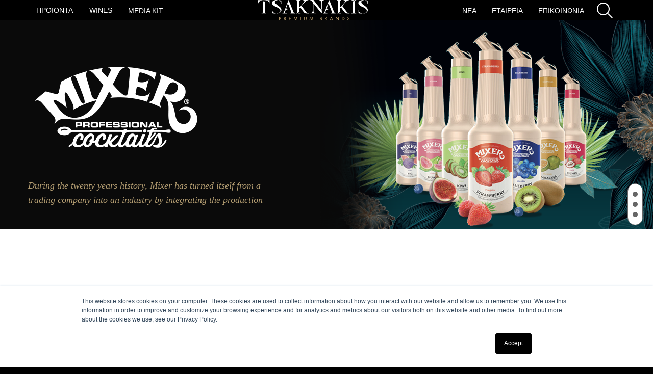

--- FILE ---
content_type: text/html; charset=UTF-8
request_url: https://www.tsaknakisbros.gr/product-category/mixer/
body_size: 20228
content:

<!DOCTYPE HTML>
<!--
__        ___     _ _       _           _   
\ \      / / |__ (_) |_ ___| |__   __ _| |_ 
 \ \ /\ / /| '_ \| | __/ _ \ '_ \ / _` | __|
  \ V  V / | | | | | ||  __/ | | | (_| | |_ 
   \_/\_/  |_| |_|_|\__\___|_| |_|\__,_|\__|
    project by whitehat.gr

-->
<!--[if IEMobile 7 ]><html class="no-js iem7" manifest="default.appcache?v=1"><![endif]-->
<!--[if lt IE 7 ]><html class="no-js ie6" lang="en"><![endif]-->
<!--[if IE 7 ]><html class="no-js ie7" lang="en"><![endif]-->
<!--[if IE 8 ]><html class="no-js ie8" lang="en"><![endif]-->
<!--[if (gte IE 9)|(gt IEMobile 7)|!(IEMobile)|!(IE)]><!-->
<html class="no-js" lang="en">
<!--<![endif]-->

<head>
	<title>Mixer - Tsaknakis Bros</title>
	<meta charset="UTF-8" />
	<meta http-equiv="X-UA-Compatible" content="IE=edge,chrome=1">
	<meta name="viewport" content="width=device-width, initial-scale=1.0, maximum-scale=1, user-scalable=0">
	<meta name="description"
		content="Η εταιρία Tsaknakis Bros συστήθηκε το 1997 με έδρα την Αθήνα. Έκτοτε δραστηριοποιείτεαι μεταξύ άλλων, στον τομέα των εισαγωγών προϊόντων που αφορούν στην αγορά του Ho.Re.Ca. Η εταιρία εισάγει μεγάλα brands του εξωτερικού.">

	<link rel="pingback" href="https://www.tsaknakisbros.gr/xmlrpc.php" />
	<link rel="shortcut icon" href="https://www.tsaknakisbros.gr/wp-content/themes/tsaknakis-theme-revamp/img/favicon.ico" />
	<script src="https://www.tsaknakisbros.gr/wp-content/themes/tsaknakis-theme-revamp/static-assets/modernizr.js"></script>

	<!-- Google Tag Manager -->
	<script>
	(function(w, d, s, l, i) {
		w[l] = w[l] || [];
		w[l].push({
			'gtm.start': new Date().getTime(),
			event: 'gtm.js'
		});
		var f = d.getElementsByTagName(s)[0],
			j = d.createElement(s),
			dl = l != 'dataLayer' ? '&l=' + l : '';
		j.async = true;
		j.src =
			'https://www.googletagmanager.com/gtm.js?id=' + i + dl;
		f.parentNode.insertBefore(j, f);
	})(window, document, 'script', 'dataLayer', 'GTM-N2PDCCJ2');
	</script>
	<!-- End Google Tag Manager -->

	<!--Ionicon-->
	<!-- <link href="https://code.ionicframework.com/ionicons/2.0.1/css/ionicons.min.css" rel="stylesheet"> -->
	<!-- <link href="https://fonts.googleapis.com/css?family=Open+Sans:300,300i,400,400i,700,700i,800,800i&amp;subset=greek" rel="stylesheet">
<link href="https://fonts.googleapis.com/css?family=Noto+Serif:400,400i,700,700i&amp;subset=greek" rel="stylesheet"> -->
	<!-- <link href="https://cdnjs.cloudflare.com/ajax/libs/animate.css/3.5.2/animate.min.css" rel="stylesheet"> -->

	<meta name='robots' content='index, follow, max-image-preview:large, max-snippet:-1, max-video-preview:-1' />

	<!-- This site is optimized with the Yoast SEO plugin v26.8 - https://yoast.com/product/yoast-seo-wordpress/ -->
	<title>Mixer - Tsaknakis Bros</title>
	<link rel="canonical" href="https://www.tsaknakisbros.gr/product-category/mixer/" />
	<meta property="og:locale" content="en_US" />
	<meta property="og:type" content="article" />
	<meta property="og:title" content="Mixer - Tsaknakis Bros" />
	<meta property="og:description" content="During the twenty years history, Mixer has turned itself from a trading company into an industry by integrating the production" />
	<meta property="og:url" content="https://www.tsaknakisbros.gr/product-category/mixer/" />
	<meta property="og:site_name" content="Tsaknakis Bros" />
	<meta name="twitter:card" content="summary_large_image" />
	<script type="application/ld+json" class="yoast-schema-graph">{"@context":"https://schema.org","@graph":[{"@type":"CollectionPage","@id":"https://www.tsaknakisbros.gr/product-category/mixer/","url":"https://www.tsaknakisbros.gr/product-category/mixer/","name":"Mixer - Tsaknakis Bros","isPartOf":{"@id":"https://www.tsaknakisbros.gr/#website"},"primaryImageOfPage":{"@id":"https://www.tsaknakisbros.gr/product-category/mixer/#primaryimage"},"image":{"@id":"https://www.tsaknakisbros.gr/product-category/mixer/#primaryimage"},"thumbnailUrl":"https://www.tsaknakisbros.gr/wp-content/uploads/2024/08/AMARENA.png","breadcrumb":{"@id":"https://www.tsaknakisbros.gr/product-category/mixer/#breadcrumb"},"inLanguage":"en-US"},{"@type":"ImageObject","inLanguage":"en-US","@id":"https://www.tsaknakisbros.gr/product-category/mixer/#primaryimage","url":"https://www.tsaknakisbros.gr/wp-content/uploads/2024/08/AMARENA.png","contentUrl":"https://www.tsaknakisbros.gr/wp-content/uploads/2024/08/AMARENA.png","width":300,"height":600},{"@type":"BreadcrumbList","@id":"https://www.tsaknakisbros.gr/product-category/mixer/#breadcrumb","itemListElement":[{"@type":"ListItem","position":1,"name":"Home","item":"https://www.tsaknakisbros.gr/"},{"@type":"ListItem","position":2,"name":"Mixer"}]},{"@type":"WebSite","@id":"https://www.tsaknakisbros.gr/#website","url":"https://www.tsaknakisbros.gr/","name":"Tsaknakis Bros","description":"Premium Brands","publisher":{"@id":"https://www.tsaknakisbros.gr/#organization"},"potentialAction":[{"@type":"SearchAction","target":{"@type":"EntryPoint","urlTemplate":"https://www.tsaknakisbros.gr/?s={search_term_string}"},"query-input":{"@type":"PropertyValueSpecification","valueRequired":true,"valueName":"search_term_string"}}],"inLanguage":"en-US"},{"@type":"Organization","@id":"https://www.tsaknakisbros.gr/#organization","name":"Tsaknakis Bros","url":"https://www.tsaknakisbros.gr/","logo":{"@type":"ImageObject","inLanguage":"en-US","@id":"https://www.tsaknakisbros.gr/#/schema/logo/image/","url":"https://www.tsaknakisbros.gr/wp-content/uploads/2019/06/tsaknakis_logo_white_new.png","contentUrl":"https://www.tsaknakisbros.gr/wp-content/uploads/2019/06/tsaknakis_logo_white_new.png","width":501,"height":97,"caption":"Tsaknakis Bros"},"image":{"@id":"https://www.tsaknakisbros.gr/#/schema/logo/image/"}}]}</script>
	<!-- / Yoast SEO plugin. -->


<link rel="alternate" type="application/rss+xml" title="Tsaknakis Bros &raquo; Feed" href="https://www.tsaknakisbros.gr/feed/" />
<link rel="alternate" type="application/rss+xml" title="Tsaknakis Bros &raquo; Comments Feed" href="https://www.tsaknakisbros.gr/comments/feed/" />
<link rel="alternate" type="application/rss+xml" title="Tsaknakis Bros &raquo; Mixer Product-Category Feed" href="https://www.tsaknakisbros.gr/product-category/mixer/feed/" />
<style id='wp-img-auto-sizes-contain-inline-css' type='text/css'>
img:is([sizes=auto i],[sizes^="auto," i]){contain-intrinsic-size:3000px 1500px}
/*# sourceURL=wp-img-auto-sizes-contain-inline-css */
</style>
<style id='wp-emoji-styles-inline-css' type='text/css'>

	img.wp-smiley, img.emoji {
		display: inline !important;
		border: none !important;
		box-shadow: none !important;
		height: 1em !important;
		width: 1em !important;
		margin: 0 0.07em !important;
		vertical-align: -0.1em !important;
		background: none !important;
		padding: 0 !important;
	}
/*# sourceURL=wp-emoji-styles-inline-css */
</style>
<link rel='stylesheet' id='wp-block-library-css' href='https://www.tsaknakisbros.gr/wp-includes/css/dist/block-library/style.min.css?ver=6.9' type='text/css' media='all' />

<style id='classic-theme-styles-inline-css' type='text/css'>
/*! This file is auto-generated */
.wp-block-button__link{color:#fff;background-color:#32373c;border-radius:9999px;box-shadow:none;text-decoration:none;padding:calc(.667em + 2px) calc(1.333em + 2px);font-size:1.125em}.wp-block-file__button{background:#32373c;color:#fff;text-decoration:none}
/*# sourceURL=/wp-includes/css/classic-themes.min.css */
</style>
<link rel='stylesheet' id='categories-images-styles-css' href='https://www.tsaknakisbros.gr/wp-content/plugins/categories-images/assets/css/zci-styles.css?ver=3.3.1' type='text/css' media='all' />
<link rel='stylesheet' id='contact-form-7-css' href='https://www.tsaknakisbros.gr/wp-content/plugins/contact-form-7/includes/css/styles.css?ver=6.1.4' type='text/css' media='all' />
<link rel='stylesheet' id='wh-theme-css' href='https://www.tsaknakisbros.gr/wp-content/themes/tsaknakis-theme-revamp/style.css' type='text/css' media='all' />
<link rel='stylesheet' id='custom-css-css' href='https://www.tsaknakisbros.gr/wp-content/themes/tsaknakis-theme-revamp/css/app.css' type='text/css' media='all' />
<link rel='stylesheet' id='slick-css' href='https://www.tsaknakisbros.gr/wp-content/themes/tsaknakis-theme-revamp/static-assets/slick.css' type='text/css' media='all' />
<link rel="https://api.w.org/" href="https://www.tsaknakisbros.gr/wp-json/" /><link rel="alternate" title="JSON" type="application/json" href="https://www.tsaknakisbros.gr/wp-json/wp/v2/product-category/6" /><link rel="EditURI" type="application/rsd+xml" title="RSD" href="https://www.tsaknakisbros.gr/xmlrpc.php?rsd" />
    <script type="text/javascript">
        var ajaxurl = 'https://www.tsaknakisbros.gr/wp-admin/admin-ajax.php';
    </script>
    <script type="text/javascript">
(function(url){
	if(/(?:Chrome\/26\.0\.1410\.63 Safari\/537\.31|WordfenceTestMonBot)/.test(navigator.userAgent)){ return; }
	var addEvent = function(evt, handler) {
		if (window.addEventListener) {
			document.addEventListener(evt, handler, false);
		} else if (window.attachEvent) {
			document.attachEvent('on' + evt, handler);
		}
	};
	var removeEvent = function(evt, handler) {
		if (window.removeEventListener) {
			document.removeEventListener(evt, handler, false);
		} else if (window.detachEvent) {
			document.detachEvent('on' + evt, handler);
		}
	};
	var evts = 'contextmenu dblclick drag dragend dragenter dragleave dragover dragstart drop keydown keypress keyup mousedown mousemove mouseout mouseover mouseup mousewheel scroll'.split(' ');
	var logHuman = function() {
		if (window.wfLogHumanRan) { return; }
		window.wfLogHumanRan = true;
		var wfscr = document.createElement('script');
		wfscr.type = 'text/javascript';
		wfscr.async = true;
		wfscr.src = url + '&r=' + Math.random();
		(document.getElementsByTagName('head')[0]||document.getElementsByTagName('body')[0]).appendChild(wfscr);
		for (var i = 0; i < evts.length; i++) {
			removeEvent(evts[i], logHuman);
		}
	};
	for (var i = 0; i < evts.length; i++) {
		addEvent(evts[i], logHuman);
	}
})('//www.tsaknakisbros.gr/?wordfence_lh=1&hid=8ECA5D777943EA2AC28BBB129383777A');
</script><link rel="icon" href="https://www.tsaknakisbros.gr/wp-content/uploads/2025/05/cropped-Tsaknakis_favicon_512x512-32x32.png" sizes="32x32" />
<link rel="icon" href="https://www.tsaknakisbros.gr/wp-content/uploads/2025/05/cropped-Tsaknakis_favicon_512x512-192x192.png" sizes="192x192" />
<link rel="apple-touch-icon" href="https://www.tsaknakisbros.gr/wp-content/uploads/2025/05/cropped-Tsaknakis_favicon_512x512-180x180.png" />
<meta name="msapplication-TileImage" content="https://www.tsaknakisbros.gr/wp-content/uploads/2025/05/cropped-Tsaknakis_favicon_512x512-270x270.png" />

	<!-- Facebook Pixel Code -->
	<script>
	! function(f, b, e, v, n, t, s) {
		if (f.fbq) return;
		n = f.fbq = function() {
			n.callMethod ?
				n.callMethod.apply(n, arguments) : n.queue.push(arguments)
		};
		if (!f._fbq) f._fbq = n;
		n.push = n;
		n.loaded = !0;
		n.version = '2.0';
		n.queue = [];
		t = b.createElement(e);
		t.async = !0;
		t.src = v;
		s = b.getElementsByTagName(e)[0];
		s.parentNode.insertBefore(t, s)
	}(window, document, 'script',
		'https://connect.facebook.net/en_US/fbevents.js');
	fbq('init', '916419055162080');
	fbq('track', 'PageView');
	</script>
	<noscript>
		<img height="1" width="1" src="https://www.facebook.com/tr?id=916419055162080&ev=PageView
&noscript=1" />
	</noscript>
	<!-- End Facebook Pixel Code -->

	<!--Google Annalytics -->
	<script>
	(function(i, s, o, g, r, a, m) {
		i['GoogleAnalyticsObject'] = r;
		i[r] = i[r] || function() {
			(i[r].q = i[r].q || []).push(arguments)
		}, i[r].l = 1 * new Date();
		a = s.createElement(o),
			m = s.getElementsByTagName(o)[0];
		a.async = 1;
		a.src = g;
		m.parentNode.insertBefore(a, m)
	})(window, document, 'script', 'https://www.google-analytics.com/analytics.js', 'ga');

	ga('create', 'UA-41273295-1', 'auto');
	ga('send', 'pageview');
	</script>

</head>
<!-- putting additional custom body classes with body_class() function separated by commas -->

<body class="archive tax-product-category term-mixer term-6 wp-custom-logo wp-theme-tsaknakis-theme-revamp wh">

	<!-- Google Tag Manager (noscript) -->
	<noscript><iframe src="https://www.googletagmanager.com/ns.html?id=GTM-N2PDCCJ2" height="0" width="0"
			style="display:none;visibility:hidden"></iframe></noscript>
	<!-- End Google Tag Manager (noscript) -->

	
		<div id="underlay" class="confirm-background-image aligner" style="display:none;">
		<div class="confirm-content-box">
			<div class="confirm-content-box-border aligner">
				<div>
					<img src="https://www.tsaknakisbros.gr/wp-content/themes/tsaknakis-theme-revamp/images/logo_tsaknakis_black.png" width="150" alt="logo"
						class="confirm-box-logo">
					<h1 class="confirmation">ΕΠΙΒΕΒΑΙΩΣΗ ΗΛΙΚΙΑΣ</h1>
					<span class="confirm-box-divider"></span>
					<p class="confirm-box-paragraph">Για να εισέλθετε στην ιστοσελίδα πρέπει να είστε άνω 18 ετών.</p>
					<a onclick="closePopup();" href="javascript:;" class="confirm-button">ΕΙΜΑΙ ΑΝΩ ΤΩΝ 18 ΕΤΩΝ</a>
					<span class="confirm-box-disclaimer">Η TsaknakisBros σας υπενθυμίζει να Απολαμβάνετε
						Υπεύθυνα.</span>
				</div>
			</div>
		</div>
	</div>


	<div class="off-canvas position-right is-closed" id="mobileMenu" data-off-canvas data-transition="push">
		<div class="off-canvas-wrapper">

			<div class="header">
				<div class="header-container">
					<div class="grid-container">
						<div class="grid-x grid-margin-x big-menu">
							<nav class="cell">
								<ul class="grid-x grid-margin-x align-middle">
									<li class="cell shrink"><a class="icon" href="https://www.facebook.com/tsaknakispremiumbrands"><img
												src="https://www.tsaknakisbros.gr/wp-content/themes/tsaknakis/images/fb_icon_mobile.png"></a>
									</li>
									<li class="cell shrink"><a class="icon" href="https://www.instagram.com/tsaknakispremiumbrands/"><img
												src="https://www.tsaknakisbros.gr/wp-content/themes/tsaknakis/images/insta_icon_mobile.png"></a>
									</li>
									<li class="cell auto grid-x align-center"><a class="logo" href="https://www.tsaknakisbros.gr"><img
												src="https://www.tsaknakisbros.gr/wp-content/uploads/2025/05/Tsaknakis_eshop_logo.png"></a>
									</li>
									<li class="cell small-1 search-wrapper">
										<div class="container-btn">
											<form role="search" method="get" id="searchform" class="searchform" action="/">
												<input type="text" placeholder="ΑΝΑΖΗΤΗΣΗ..." type="search"
													value="" name="s" id="s">
												<input type="submit" id="searchsubmit" value="Search" class="hide">
												<div class="search"></div>
											</form>
										</div>
									</li>
									<li class="cell small-2 grid-x align-middle align-right close-btn">
										<button class="close-button" aria-label="Close menu" type="button" data-close>
											<span aria-hidden="true">&times;</span>
										</button>
									</li>
								</ul>
							</nav>
						</div>
					</div>
				</div>
			</div>

			<div class="drilldown-menu-container">
				<!-- Drilldown menu start -->
				<ul class="vertical menu drilldown" data-drilldown data-scroll-top="true" data-scroll-top-element=".drilldown">
					<!-- ΠΡΟΪΟΝΤΑ -->
					<li>
						<a href="#">ΠΡΟΪΟΝΤΑ</a>
						<ul class="menu vertical">
							<!-- RUM -->
							<li>
								<a class="second-level" href="#">RUM, RON, RHUM</a>
								<ul class="menu vertical nested"><li><a href="https://www.tsaknakisbros.gr/product-category/clairin/">Clairin</a></li><li><a href="https://www.tsaknakisbros.gr/product-category/myerss-rum/">Myers's Rum</a></li><li><a href="https://www.tsaknakisbros.gr/product-category/habitation-velier/">Habitation Velier</a></li><li><a href="https://www.tsaknakisbros.gr/product-category/miracielo/">Miracielo</a></li><li><a href="https://www.tsaknakisbros.gr/product-category/agricole-rum/">AGRICOLE RUM</a></li><li><a href="https://www.tsaknakisbros.gr/product-category/admiral-rodney/">Admiral Rodney</a></li><li><a href="https://www.tsaknakisbros.gr/product-category/ron-santisima-trinidad-de-cuba/">RON SANTISIMA TRINIDAD DE CUBA</a></li><li><a href="https://www.tsaknakisbros.gr/product-category/rhum-j-m/">Rhum J.M</a></li><li><a href="https://www.tsaknakisbros.gr/product-category/black-tot/">Black Tot</a></li><li><a href="https://www.tsaknakisbros.gr/product-category/bounty/">Bounty</a></li><li><a href="https://www.tsaknakisbros.gr/product-category/canerock-jamaican-spiced-rum/">CANEROCK JAMAICAN SPICED RUM</a></li><li><a href="https://www.tsaknakisbros.gr/product-category/chairmans/">Chairman's</a></li><li><a href="https://www.tsaknakisbros.gr/product-category/doorlys/">Doorly's</a></li><li><a href="https://www.tsaknakisbros.gr/product-category/foursquare/">Foursquare</a></li><li><a href="https://www.tsaknakisbros.gr/product-category/el-ron-prohibido/">El Ron Prohibido</a></li><li><a href="https://www.tsaknakisbros.gr/product-category/planteray/">Planteray</a></li><li><a href="https://www.tsaknakisbros.gr/product-category/clement/">Clement</a></li><li><a href="https://www.tsaknakisbros.gr/product-category/botran/">Botran</a></li></ul>							</li>
							<!-- WHISKEY -->
							<li>
								<a class="second-level" href="#">WHISKEY</a>
								<ul class="menu vertical"><ul><li><h5>IRELAND</h5></li><li><a href="https://www.tsaknakisbros.gr/product-category/mc-connells/">MC. CONNELL’S</a></li><li><a href="https://www.tsaknakisbros.gr/product-category/grace-o-malley/">GRACE O MALLEY</a></li><li><a href="https://www.tsaknakisbros.gr/product-category/teelingwhiskey/">Teeling Whiskey</a></li></ul><ul><li><h5>AMERICAN</h5></li><li><a href="https://www.tsaknakisbros.gr/product-category/willet-distillery/">WILLET DISTILLERY</a></li><li><a href="https://www.tsaknakisbros.gr/product-category/sazerac-rye/">Sazerac Rye</a></li><li><a href="https://www.tsaknakisbros.gr/product-category/eagle-rare/">Eagle Rare</a></li></ul><ul><li><h5>SCOTLAND</h5></li><li><a href="https://www.tsaknakisbros.gr/product-category/lagg/">LAGG</a></li><li><a href="https://www.tsaknakisbros.gr/product-category/isle-of-raasay/">ISLE OF RAASAY WHISKEY</a></li><li><a href="https://www.tsaknakisbros.gr/product-category/glenfarclas/">Glenfarclas</a></li><li><a href="https://www.tsaknakisbros.gr/product-category/torabhaig-single-malt/">TORABHAIG - ISLE OF SKYE</a></li><li><a href="https://www.tsaknakisbros.gr/product-category/elements-of-islay/">Elements of Islay</a></li><li><a href="https://www.tsaknakisbros.gr/product-category/kilchoman/">Kilchoman</a></li><li><a href="https://www.tsaknakisbros.gr/product-category/port-askaig/">Port Askaig</a></li><li><a href="https://www.tsaknakisbros.gr/product-category/arran/">Arran</a></li></ul><ul><li><h5>JAPAN</h5></li><li><a href="https://www.tsaknakisbros.gr/product-category/akashi/">AKASHI</a></li><li><a href="https://www.tsaknakisbros.gr/product-category/the-matsui/">The Matsui</a></li><li><a href="https://www.tsaknakisbros.gr/product-category/kurayoshi/">THE KURAYOSHI</a></li><li><a href="https://www.tsaknakisbros.gr/product-category/fujimi/">FUJIMI</a></li><li><a href="https://www.tsaknakisbros.gr/product-category/hatozaki/">Hatozaki</a></li><li><a href="https://www.tsaknakisbros.gr/product-category/yamakazura/">Yamakazura</a></li><li><a href="https://www.tsaknakisbros.gr/product-category/mars/">Mars Shinshu</a></li></ul><ul><li><h5>TAIWAN</h5></li><li><a href="https://www.tsaknakisbros.gr/product-category/kavalan/">KAVALAN</a></li></ul><ul><li><h5>INDIA</h5></li><li><a href="https://www.tsaknakisbros.gr/product-category/paul-john/">PAUL JOHN</a></li></ul><ul><li><h5>CANADA</h5></li><li><a href="https://www.tsaknakisbros.gr/product-category/seagrams-vo/">SEAGRAM'S</a></li></ul></ul>							</li>
							<!-- GIN -->
							<li>
								<a class="second-level" href="#">GIN</a>
								<ul class="menu vertical nested"><li><a href="https://www.tsaknakisbros.gr/product-category/aegean/">AEGEAN</a></li><li><a href="https://www.tsaknakisbros.gr/product-category/135-east/">135 East</a></li><li><a href="https://www.tsaknakisbros.gr/product-category/isle-of-raasay-hebridean-gin/">ISLE OF RAASAY HEBRIDEAN GIN</a></li><li><a href="https://www.tsaknakisbros.gr/product-category/le-tribute-gin/">LE TRIBUTE GIN</a></li><li><a href="https://www.tsaknakisbros.gr/product-category/gibsons/">Gibson's</a></li><li><a href="https://www.tsaknakisbros.gr/product-category/wembley-london-dry-gin/">WEMBLEY LONDON DRY GIN</a></li><li><a href="https://www.tsaknakisbros.gr/product-category/xibal/">XIBAL</a></li><li><a href="https://www.tsaknakisbros.gr/product-category/etsu/">ETSU</a></li><li><a href="https://www.tsaknakisbros.gr/product-category/olafsson/">ÓLAFSSON</a></li><li><a href="https://www.tsaknakisbros.gr/product-category/ginmg/">Gin MG</a></li><li><a href="https://www.tsaknakisbros.gr/product-category/citadelle/">Citadelle</a></li></ul>							</li>
							<!-- VODKA -->
							<li>
								<a class="second-level" href="#">VODKA</a>
								<ul class="menu vertical nested"><li><a href="https://www.tsaknakisbros.gr/product-category/stalinskaya/">STALINSKAYA</a></li><li><a href="https://www.tsaknakisbros.gr/product-category/froggy-b/">Froggy B</a></li><li><a href="https://www.tsaknakisbros.gr/product-category/eiko/">EIKO</a></li><li><a href="https://www.tsaknakisbros.gr/product-category/faberge-imperial-collection/">Faberge Imperial Collection</a></li><li><a href="https://www.tsaknakisbros.gr/product-category/five-lakes/">Five Lakes</a></li><li><a href="https://www.tsaknakisbros.gr/product-category/crystal-head/">Crystal Head</a></li></ul>							</li>
							<!-- COGNAC -->
							<li>
								<a class="second-level" href="#">COGNAC</a>
								<ul class="menu vertical nested"><li><a href="https://www.tsaknakisbros.gr/product-category/pierre-ferrand/">COGNAC FERRAND</a></li></ul>							</li>
							<!-- TEQUILA & MEZCAL -->
							<li>
								<a class="second-level" href="#">TEQUILA &amp; MEZCAL</a>
								<ul class="menu vertical nested"><li><a href="https://www.tsaknakisbros.gr/product-category/taco-tuesday/">TACO TUESDAY</a></li><li><a href="https://www.tsaknakisbros.gr/product-category/mezcal-pescador-de-suenos/">MEZCAL PESCADOR DE SUENOS</a></li><li><a href="https://www.tsaknakisbros.gr/product-category/chaquira/">CHAQUIRA</a></li><li><a href="https://www.tsaknakisbros.gr/product-category/dona-celia/">DONA CELIA</a></li><li><a href="https://www.tsaknakisbros.gr/product-category/818/">818</a></li><li><a href="https://www.tsaknakisbros.gr/product-category/buen-amigo/">BUEN AMIGO</a></li><li><a href="https://www.tsaknakisbros.gr/product-category/mezcal-amores/">Mezcal Amaras</a></li><li><a href="https://www.tsaknakisbros.gr/product-category/mezcal-verde/">Mezcal Verde</a></li><li><a href="https://www.tsaknakisbros.gr/product-category/tequila-tapatio/">Tequila Tapatio</a></li><li><a href="https://www.tsaknakisbros.gr/product-category/ilegal-mezcal/">Ilegal Mezcal</a></li><li><a href="https://www.tsaknakisbros.gr/product-category/lokita-mezcal/">LOKITA MEZCAL</a></li><li><a href="https://www.tsaknakisbros.gr/product-category/tequilla/">Corralejo</a></li></ul>							</li>
							<!-- VERMOUTH -->
							<li>
								<a class="second-level" href="#">VERMOUTH</a>
								<ul class="menu vertical nested"><li><a href="https://www.tsaknakisbros.gr/product-category/riserva-carlo-alberto-bitters/">CARLO ALBERTO BITTERS</a></li><li><a href="https://www.tsaknakisbros.gr/product-category/carlo-alberto/">Carlo Alberto</a></li></ul>							</li>
							<!-- SAKE -->
							<li>
								<a class="second-level" href="#">SAKE</a>
								<ul class="menu vertical nested"><li><a href="https://www.tsaknakisbros.gr/product-category/akashitai/">Akashi-Tai</a></li></ul>							</li>
							<!-- SOFT DRINKS & RTD -->
							<li>
								<a class="second-level" href="#">SOFT DRINKS &amp; RTD</a>
								<ul class="menu vertical nested"><li><a href="https://www.tsaknakisbros.gr/product-category/coppa-cocktails/">COPPA COCKTAILS</a></li><li><a href="https://www.tsaknakisbros.gr/product-category/mg-spirit/">MG Spirit</a></li><li><a href="https://www.tsaknakisbros.gr/product-category/le-tribute/">LE TRIBUTE</a></li><li><a href="https://www.tsaknakisbros.gr/product-category/jarritos/">JARRITOS</a></li></ul>							</li>
							<!-- SPECIALITIES -->
							<li>
								<a class="second-level" href="#">SPECIALITIES</a>
								<ul class="menu vertical nested"><li><a href="https://www.tsaknakisbros.gr/product-category/squeez-pure-lime/">SQUEEZ PURE LIME</a></li><li><a href="https://www.tsaknakisbros.gr/product-category/coco-lopez/">Coco Lopez</a></li><li><a href="https://www.tsaknakisbros.gr/product-category/pura-agave/">Pura Agave</a></li></ul>							</li>
							<!-- LIQUEURS & SYRUPS -->
							<li>
								<a class="second-level" href="#">LIQUEURS &amp; SYRUPS</a>
								<ul class="menu vertical nested"><li><a href="https://www.tsaknakisbros.gr/product-category/pallini/">Pallini</a></li><li><a href="https://www.tsaknakisbros.gr/product-category/amaro/">AMARO</a></li><li><a href="https://www.tsaknakisbros.gr/product-category/el-hispano/">EL HISPANO</a></li><li><a href="https://www.tsaknakisbros.gr/product-category/mozart/">MOZART</a></li><li><a href="https://www.tsaknakisbros.gr/product-category/japanese-liqueurs/">JAPANESE LIQUEURS</a></li><li><a href="https://www.tsaknakisbros.gr/product-category/dry-curacao/">DRY CURACAO</a></li><li><a href="https://www.tsaknakisbros.gr/product-category/bergamotto-fantastico/">BERGAMOTTO FANTASTICO</a></li><li><a href="https://www.tsaknakisbros.gr/product-category/limoncello-della-riviera/">LIMONCELLO DELLA RIVIERA</a></li><li><a href="https://www.tsaknakisbros.gr/product-category/velvetfalernum/">Velvet Falernum</a></li><li><a href="https://www.tsaknakisbros.gr/product-category/giffard/">Giffard</a></li><li><a href="https://www.tsaknakisbros.gr/product-category/meneau/">Meneau</a></li></ul>							</li>
							<!-- BITTERS -->
							<li>
								<a class="second-level" href="#">BITTERS</a>
								<ul class="menu vertical nested"><li><a href="https://www.tsaknakisbros.gr/product-category/dr-yannis-magic-foamer/">DR. YANNI’S MAGIC FOAMER</a></li><li><a href="https://www.tsaknakisbros.gr/product-category/peychauds-bitters/">Peychaud's</a></li><li><a href="https://www.tsaknakisbros.gr/product-category/bittermens/">BITTERMENS INC.</a></li><li><a href="https://www.tsaknakisbros.gr/product-category/fee-brothers/">Fee Brothers</a></li></ul>							</li>
							<!-- FRUIT PUREE -->
							<li>
								<a class="second-level" href="#">FRUIT PUREE</a>
								<ul class="menu vertical nested"><li><a href="https://www.tsaknakisbros.gr/product-category/giffard-fruit-for-mix/">Giffard Fruit for Mix</a></li><li><a href="https://www.tsaknakisbros.gr/product-category/funkin/">Funkin</a></li><li><a href="https://www.tsaknakisbros.gr/product-category/mixer/">Mixer</a></li><li><a href="https://www.tsaknakisbros.gr/product-category/ponthier/">Ponthier</a></li></ul>							</li>
							<!-- VINTAGE -->
							<li>
								<a class="second-level" href="#">VINTAGE</a>
								<ul class="menu vertical nested"><li><a href="https://www.tsaknakisbros.gr/product-category/limited-editions/">Limited Editions</a></li></ul>							</li>
							<!-- CACHACA -->
							<li>
								<a class="second-level" href="#">CACHACA</a>
								<ul class="menu vertical nested"><li><a href="https://www.tsaknakisbros.gr/product-category/ypioca/">Ypioca</a></li></ul>							</li>
							<!-- SPARKLING -->
							<!-- <li>
                                <a class="second-level" href="#">SPARKLING</a>
                                                            </li> -->
							<!-- BEERS -->
							<li>
								<a class="second-level" href="#">BEERS</a>
								<ul class="menu vertical nested"><li><a href="https://www.tsaknakisbros.gr/product-category/mahou/">Mahou</a></li><li><a href="https://www.tsaknakisbros.gr/product-category/founders-brewing-co/">FOUNDERS BREWING CO</a></li></ul>							</li>
							<!-- WINES -->
							<!-- <li>
                                <a class="second-level" href="#">WINES</a>
                                                            </li> -->
							<!-- LOCAL SPIRITS -->
							<li>
								<a class="second-level" href="#">LOCAL SPIRITS</a>
								<ul class="menu vertical nested"><li><a href="https://www.tsaknakisbros.gr/product-category/mastic-liqueur/">KOUKOUDO</a></li></ul>							</li>
							<!-- SAMBUCA -->
							<li>
								<a class="second-level" href="#">SAMBUCA</a>
								<ul class="menu vertical nested"><li><a href="https://www.tsaknakisbros.gr/product-category/romana-sambuca/">Romana Sambuca</a></li></ul>							</li>
							<!-- APERITIVO -->
							<li>
								<a class="second-level" href="#">APERITIVO</a>
								<ul class="menu vertical nested"><li><a href="https://www.tsaknakisbros.gr/product-category/p31/">P31</a></li><li><a href="https://www.tsaknakisbros.gr/product-category/fusetti/">FUSETTI</a></li><li><a href="https://www.tsaknakisbros.gr/product-category/barzini/">BARZINI</a></li></ul>							</li>
							<!-- NON ALCOHOLIC SPIRITS -->
							<li>
								<a class="second-level" href="#">NON ALCOHOLIC SPIRITS</a>
								<ul class="menu vertical nested"><li><a href="https://www.tsaknakisbros.gr/product-category/giffard/giffard-alcohol-free/">GIFFARD Alcohol Free</a></li><li><a href="https://www.tsaknakisbros.gr/product-category/jnpr/">JNPR</a></li></ul>							</li>
							<!-- FRUITS & SPICES -->
							<li>
								<a class="second-level" href="#">FRUITS & SPICES</a>
								<ul class="menu vertical nested"><li><a href="https://www.tsaknakisbros.gr/product-category/botanica/">BOTANICA</a></li></ul>							</li>
						</ul>
					</li>
					<!-- WINES -->
					<li>
						<a href="#">WINES</a>
						<ul class="menu vertical">
							<!-- FRANCE -->
							<li>
								<a class="second-level" href="#">FRANCE</a>
								<ul class="menu vertical nested"><li><a href="https://www.tsaknakisbros.gr/producer/champagne-lenoble/">CHAMPAGN LENOBLE</a></li><li><a href="https://www.tsaknakisbros.gr/producer/cattier/">CHAMPAGNE CATTIER</a></li><li><a href="https://www.tsaknakisbros.gr/producer/chablis/">LA CHABLISIENNE</a></li><li><a href="https://www.tsaknakisbros.gr/producer/domaine-chavy-chouet/">DOMAINE CHAVY – CHOUET</a></li><li><a href="https://www.tsaknakisbros.gr/producer/domaine-henri-gilles-buisson/">DOMAINE HENRI &amp; GILLES BUISSON</a></li><li><a href="https://www.tsaknakisbros.gr/producer/domaine-jean-fournier/">DOMAINE JEAN FOURNIER</a></li><li><a href="https://www.tsaknakisbros.gr/producer/grand-bateau/">GRAND BATEAU</a></li><li><a href="https://www.tsaknakisbros.gr/producer/chateau-beychevelle/">CHATEAU BEYCHEVELLE</a></li><li><a href="https://www.tsaknakisbros.gr/producer/chateau-beaumont/">CHATEAU BEAUMONT</a></li><li><a href="https://www.tsaknakisbros.gr/producer/chateau-bel-orme-tronquoy-de-lalande/">CHATEAU BEL ORME TRONQUOY DE LALANDE</a></li><li><a href="https://www.tsaknakisbros.gr/producer/chateau-gouprie/">CHATEAU GOUPRIE</a></li><li><a href="https://www.tsaknakisbros.gr/producer/chateau-beausejour-heritiers-duffau-lagarrosse/">CHATEAU BEAUSEJOUR HERITIERS DUFFAU LAGARROSSE</a></li><li><a href="https://www.tsaknakisbros.gr/producer/chateau-corbin/">CHATEAU CORBIN</a></li><li><a href="https://www.tsaknakisbros.gr/producer/domaine-joseph-mellot/">DOMAINE JOSEPH MELLOT</a></li><li><a href="https://www.tsaknakisbros.gr/producer/domaine-francois-villard/">DOMAINE FRANCOIS VILLARD</a></li><li><a href="https://www.tsaknakisbros.gr/producer/chateau-la-nerthe/">CHATEAU LA NERTHE</a></li><li><a href="https://www.tsaknakisbros.gr/producer/famille-ravoire/">FAMILLE RAVOIRE</a></li><li><a href="https://www.tsaknakisbros.gr/producer/le-jardin-des-nautes/">LE JARDIN DES NAUTES</a></li><li><a href="https://www.tsaknakisbros.gr/producer/chateau-de-l-escarelle/">CHATEAU DE L’ ESCARELLE</a></li><li><a href="https://www.tsaknakisbros.gr/producer/manon/">MANON</a></li><li><a href="https://www.tsaknakisbros.gr/producer/jas-des-vignes/">JAS DES VIGNES</a></li><li><a href="https://www.tsaknakisbros.gr/producer/domaine-de-nizas/">DOMAINE DE NIZAS</a></li></ul>							</li>
							<!-- ITALY -->
							<li>
								<a class="second-level" href="#">ITALY</a>
								<ul class="menu vertical nested"><li><a href="https://www.tsaknakisbros.gr/producer/damilano-barolo/">DAMILANO BAROLO</a></li><li><a href="https://www.tsaknakisbros.gr/producer/perlino/">PERLINO</a></li><li><a href="https://www.tsaknakisbros.gr/producer/marchesi-di-barolo/">MARCHESI DI BAROLO</a></li><li><a href="https://www.tsaknakisbros.gr/producer/broglia/">BROGLIA</a></li><li><a href="https://www.tsaknakisbros.gr/producer/cantina-st-michael-eppan/">CANTINA ST.MICHAEL EPPAN</a></li><li><a href="https://www.tsaknakisbros.gr/producer/monte-del-fra/">MONTE DEL FRA</a></li><li><a href="https://www.tsaknakisbros.gr/producer/accademia-prosecco/">ACCADEMIA PROSECCO</a></li><li><a href="https://www.tsaknakisbros.gr/producer/villa-loren/">VILLA LOREN</a></li><li><a href="https://www.tsaknakisbros.gr/producer/agricoli-terre-di-mario/">AGRICOLI TERRE DI MARIO</a></li><li><a href="https://www.tsaknakisbros.gr/producer/franzini-1915/">FRANZINI 1915</a></li><li><a href="https://www.tsaknakisbros.gr/producer/castello-di-monsanto/">CASTELLO DI MONSANTO</a></li><li><a href="https://www.tsaknakisbros.gr/producer/fattoria-selvapiana/">FATTORIA SELVAPIANA</a></li><li><a href="https://www.tsaknakisbros.gr/producer/fattoria-le-pupille/">FATTORIA LE PUPILLE</a></li><li><a href="https://www.tsaknakisbros.gr/producer/umani-ronchi/">UMANI RONCHI</a></li></ul>							</li>
							<!-- SLOVENIA -->
							<li>
								<a class="second-level" href="#">SLOVENIA</a>
								<ul class="menu vertical nested"><li><a href="https://www.tsaknakisbros.gr/producer/domaine-marjan-simcic/">DOMAINE MARJAN SIMCIC</a></li></ul>							</li>
							<!-- PORTUGAL -->
							<li>
								<a class="second-level" href="#">PORTUGAL</a>
								<ul class="menu vertical nested"><li><a href="https://www.tsaknakisbros.gr/producer/roquette-cazes/">ROQUETTE &amp; CAZES</a></li><li><a href="https://www.tsaknakisbros.gr/producer/quinta-do-crasto/">Quinta do Crasto</a></li></ul>							</li>
							<!-- SPAIN -->
							<li>
								<a class="second-level" href="#">SPAIN</a>
								<ul class="menu vertical nested"><li><a href="https://www.tsaknakisbros.gr/producer/bodegas-beronia/">BODEGAS BERONIA</a></li><li><a href="https://www.tsaknakisbros.gr/producer/tio-pepe/">TIO PEPE</a></li></ul>							</li>
							<!-- GERMANY -->
							<li>
								<a class="second-level" href="#">GERMANY</a>
								<ul class="menu vertical nested"><li><a href="https://www.tsaknakisbros.gr/producer/weingut-wittmann/">WEINGUT WITTMANN</a></li></ul>							</li>
							<!-- AUSTRIA -->
							<li>
								<a class="second-level" href="#">AUSTRIA</a>
								<ul class="menu vertical nested"><li><a href="https://www.tsaknakisbros.gr/producer/hochriegl-1890/">HOCHRIEGL 1890</a></li></ul>							</li>
							<!-- U.S.A. -->
							<li>
								<a class="second-level" href="#">U.S.A.</a>
								<ul class="menu vertical nested"><li><a href="https://www.tsaknakisbros.gr/producer/morlet-family-vineyards/">MORLET FAMILY VINEYARDS</a></li><li><a href="https://www.tsaknakisbros.gr/producer/stags-leap-wine-cellars/">STAG'S LEAP WINE CELLARS</a></li><li><a href="https://www.tsaknakisbros.gr/producer/patz-hall/">PATZ &amp; HALL</a></li><li><a href="https://www.tsaknakisbros.gr/producer/chateau-ste-michelle/">CHATEAU STE MICHELLE</a></li><li><a href="https://www.tsaknakisbros.gr/producer/col-solare/">COL SOLARE</a></li><li><a href="https://www.tsaknakisbros.gr/producer/eroica/">EROICA</a></li><li><a href="https://www.tsaknakisbros.gr/producer/tenet-winery/">TENET WINERY</a></li></ul>							</li>
							<!-- AUSTRALIA -->
							<li>
								<a class="second-level" href="#">AUSTRALIA</a>
								<ul class="menu vertical nested"><li><a href="https://www.tsaknakisbros.gr/producer/petaluma/">PETALUMA</a></li><li><a href="https://www.tsaknakisbros.gr/producer/st-hallett/">ST.HALLETT</a></li><li><a href="https://www.tsaknakisbros.gr/producer/hardys/">HARDYS</a></li></ul>							</li>
							<!-- TASMANIA -->
							<li>
								<a class="second-level" href="#">TASMANIA</a>
								<ul class="menu vertical nested"><li><a href="https://www.tsaknakisbros.gr/producer/house-of-arras/">HOUSE OF ARRAS</a></li></ul>							</li>
							<!-- ARGENTINA -->
							<li>
								<a class="second-level" href="#">ARGENTINA</a>
								<ul class="menu vertical nested"><li><a href="https://www.tsaknakisbros.gr/producer/bodega-piedra-negra/">BODEGA PIEDRA NEGRA</a></li></ul>							</li>
							<!-- CHILE -->
							<li>
								<a class="second-level" href="#">CHILE</a>
								<ul class="menu vertical nested"><li><a href="https://www.tsaknakisbros.gr/producer/neyen-du-espiritu-de-apalta/">NEYEN DU ESPIRITU DE APALTA</a></li><li><a href="https://www.tsaknakisbros.gr/producer/primus/">PRIMUS</a></li><li><a href="https://www.tsaknakisbros.gr/producer/vinedos-veramonte/">VINEDOS VERAMONTE</a></li><li><a href="https://www.tsaknakisbros.gr/producer/hacienda-araucano/">HACIENDA ARAUCANO</a></li></ul>							</li>
							<!-- SOUTH AFRICA -->
							<li>
								<a class="second-level" href="#">SOUTH AFRICA</a>
								<ul class="menu vertical nested"><li><a href="https://www.tsaknakisbros.gr/producer/flagstone/">FLAGSTONE</a></li></ul>							</li>
						</ul>
					</li>
					<li><a href="/media-kit">MEDIA KIT</a></li>
					<li><a href="/news">NEA</a></li>
					<li><a href="/our-company">ΕΤΑΙΡΕΙΑ</a></li>
					<li><a href="/contact-u">ΕΠΙΚΟΙΝΩΝΙΑ</a></li>
				</ul>
				<!-- Drilldown menu end -->
			</div>
		</div>
	</div>

	<div class="off-canvas-content" data-off-canvas-content>
		<header class="header sticky-container" data-sticky-container>
			<div class="header-container sticky is-anchored is-at-top" data-sticky data-stick-to="top"
				data-options="marginTop:0;" data-sticky-on="small" style="width:100%">

				<div class="grid-container">
					<div class="grid-x grid-margin-x big-menu">
						<nav class="cell">
							<ul class="grid-x grid-margin-x align-middle">
								<li class="cell shrink hide-for-mediumplus"><a class="icon"
										href="https://www.facebook.com/tsaknakispremiumbrands"><img
											src="https://www.tsaknakisbros.gr/wp-content/themes/tsaknakis/images/fb_icon_mobile.png"></a>
								</li>
								<li class="cell shrink hide-for-mediumplus"><a class="icon"
										href="https://www.instagram.com/tsaknakispremiumbrands/"><img
											src="https://www.tsaknakisbros.gr/wp-content/themes/tsaknakis/images/insta_icon_mobile.png"></a>
								</li>
								<li class="cell shrink button show-for-mediumplus drop-btn" type="button"
									data-toggle="products-dropdown">ΠΡΟΪΟΝΤΑ</li>
								<li class="cell shrink button show-for-mediumplus drop-btn" type="button" data-toggle="wines-dropdown">
									WINES</li>
								<li class="cell shrink show-for-mediumplus"><a href="/media-kit">MEDIA KIT</a></li>
								<li class="cell auto grid-x align-center"><a class="logo" href="https://www.tsaknakisbros.gr"><img
											src="https://www.tsaknakisbros.gr/wp-content/uploads/2025/05/Tsaknakis_eshop_logo.png"></a>
								</li>
								<li class="cell shrink show-for-mediumplus"><a href="/news">ΝΕΑ</a></li>
								<li class="cell shrink show-for-mediumplus"><a href="/our-company">ΕΤΑΙΡΕΙΑ</a></li>
								<li class="cell shrink show-for-mediumplus"><a href="/contact-u">ΕΠΙΚΟΙΝΩΝΙΑ</a></li>
								<li class="cell small-1 search-wrapper">
									<div class="container-btn">
										<form role="search" method="get" id="searchform" class="searchform" action="/">
											<input type="text" placeholder="ΑΝΑΖΗΤΗΣΗ..." type="search"
												value="" name="s" id="s">
											<input type="submit" id="searchsubmit" value="Search" class="hide">
											<div class="search"></div>
										</form>
									</div>
								</li>
								<li class="cell shrink grid-x align-right hide-for-mediumplus">
									<div class="hamburger-menu" data-toggle="mobileMenu">
										<div class="line"></div>
										<div class="line"></div>
										<div class="line"></div>
									</div>
								</li>
							</ul>
						</nav>
					</div>

					<div class="megamenu-container show-for-mediumplus">

						<div class="dropdown-pane" id="products-dropdown" data-dropdown data-hover="true" data-hover-pane="true">
							<div class="panel-wrapper-box">
								<div class="panel-inner">

									<div class="container-list">
										<label class="before-tab-title">TYPE OF SPIRITS</label>
										<ul class="vertical tabs" data-tabs id="product-tabs">
											<li class="tabs-title is-active"><a href="#product1" aria-selected="true">RUM, RON, RHUM</a></li>
											<li class="tabs-title"><a href="#product2">WHISKEY</a></li>
											<li class="tabs-title"><a href="#product3">GIN</a></li>
											<li class="tabs-title"><a href="#product4">VODKA</a></li>
											<li class="tabs-title"><a href="#product5">COGNAC</a></li>
											<li class="tabs-title"><a href="#product6">TEQUILA &amp; MEZCAL</a></li>
											<li class="tabs-title"><a href="#product7">VERMOUTH</a></li>
											<li class="tabs-title"><a href="#product8">SAKE</a></li>
											<li class="tabs-title"><a href="#product9">SOFT DRINKS &amp; RTD</a></li>
											<li class="tabs-title"><a href="#product10">SPECIALITIES</a></li>
											<li class="tabs-title"><a href="#product11">LIQUEURS &amp; SYRUPS</a></li>
											<li class="tabs-title"><a href="#product12">BITTERS</a></li>
											<li class="tabs-title"><a href="#product13">FRUIT PUREE</a></li>
											<li class="tabs-title"><a href="#product14">VINTAGE &amp; RARE</a></li>
											<li class="tabs-title"><a href="#product15">CACHACA</a></li>
											<!-- <li class="tabs-title"><a href="#product16">SPARKLING</a></li> -->
											<li class="tabs-title"><a href="#product17">BEERS</a></li>
											<!-- <li class="tabs-title"><a href="#product18">WINES</a></li> -->
											<li class="tabs-title"><a href="#product19">LOCAL SPIRITS</a></li>
											<li class="tabs-title"><a href="#product20">SAMBUCA</a></li>
											<li class="tabs-title"><a href="#product21">APERITIVO</a></li>
											<li class="tabs-title"><a href="#product22">NON ALCOHOLIC SPIRITS</a></li>
											<li class="tabs-title"><a href="#product23">FRUITS & SPICES</a></li>
										</ul>
									</div>

									<div class="container-content">
										<div class="tabs-content vertical" data-tabs-content="product-tabs">

											<div class="tabs-panel is-active" id="product1">
												<div class="tabs-panel-inner">
													<div class="list-wrapper">
														<label class="before-tab-title">RUM, RON, RHUM</label>
														<div class="columns"><ul class="divided"><li><h5></h5></li><li><a href="https://www.tsaknakisbros.gr/product-category/clairin/">Clairin</a></li><li><a href="https://www.tsaknakisbros.gr/product-category/myerss-rum/">Myers's Rum</a></li><li><a href="https://www.tsaknakisbros.gr/product-category/habitation-velier/">Habitation Velier</a></li><li><a href="https://www.tsaknakisbros.gr/product-category/miracielo/">Miracielo</a></li><li><a href="https://www.tsaknakisbros.gr/product-category/agricole-rum/">AGRICOLE RUM</a></li><li><a href="https://www.tsaknakisbros.gr/product-category/admiral-rodney/">Admiral Rodney</a></li><li><a href="https://www.tsaknakisbros.gr/product-category/ron-santisima-trinidad-de-cuba/">RON SANTISIMA TRINIDAD DE CUBA</a></li><li><a href="https://www.tsaknakisbros.gr/product-category/rhum-j-m/">Rhum J.M</a></li><li><a href="https://www.tsaknakisbros.gr/product-category/black-tot/">Black Tot</a></li><li><a href="https://www.tsaknakisbros.gr/product-category/bounty/">Bounty</a></li><li><a href="https://www.tsaknakisbros.gr/product-category/canerock-jamaican-spiced-rum/">CANEROCK JAMAICAN SPICED RUM</a></li><li><a href="https://www.tsaknakisbros.gr/product-category/chairmans/">Chairman's</a></li><li><a href="https://www.tsaknakisbros.gr/product-category/doorlys/">Doorly's</a></li><li><a href="https://www.tsaknakisbros.gr/product-category/foursquare/">Foursquare</a></li><li><a href="https://www.tsaknakisbros.gr/product-category/el-ron-prohibido/">El Ron Prohibido</a></li><li><a href="https://www.tsaknakisbros.gr/product-category/planteray/">Planteray</a></li><li><a href="https://www.tsaknakisbros.gr/product-category/clement/">Clement</a></li><li><a href="https://www.tsaknakisbros.gr/product-category/botran/">Botran</a></li></ul></div>													</div>
													<div class="featured-wrapper">
														    <!-- the featured product markup -->
    <div class="cat_logo">
      <img src="https://www.tsaknakisbros.gr/wp-content/uploads/2024/08/plantation_logo_NEW.png" alt="Planteray">
    </div>
    <span>FEATURED PRODUCT</span>   
    <img class="feautured" src="https://www.tsaknakisbros.gr/wp-content/uploads/2016/05/ORIGINAL-DARK.png" />
    <h4 class="feautured_title">PLANTERAY ORIGINAL DARK</h4>
    <a class="viewall" href="https://www.tsaknakisbros.gr/products/original-dark-rhum/">VIEW <i class="ion-ios-arrow-right"></i></a>
    													</div>
												</div>
											</div>

											<div class="tabs-panel" id="product2">
												<div class="tabs-panel-inner">
													<div class="list-wrapper">
														<label class="before-tab-title">WHISKEY</label>
														<div class="columns more-terroirs"><ul><li><h5>IRELAND</h5></li><li><a href="https://www.tsaknakisbros.gr/product-category/mc-connells/">MC. CONNELL’S</a></li><li><a href="https://www.tsaknakisbros.gr/product-category/grace-o-malley/">GRACE O MALLEY</a></li><li><a href="https://www.tsaknakisbros.gr/product-category/teelingwhiskey/">Teeling Whiskey</a></li></ul><ul><li><h5>AMERICAN</h5></li><li><a href="https://www.tsaknakisbros.gr/product-category/willet-distillery/">WILLET DISTILLERY</a></li><li><a href="https://www.tsaknakisbros.gr/product-category/sazerac-rye/">Sazerac Rye</a></li><li><a href="https://www.tsaknakisbros.gr/product-category/eagle-rare/">Eagle Rare</a></li></ul><ul><li><h5>SCOTLAND</h5></li><li><a href="https://www.tsaknakisbros.gr/product-category/lagg/">LAGG</a></li><li><a href="https://www.tsaknakisbros.gr/product-category/isle-of-raasay/">ISLE OF RAASAY WHISKEY</a></li><li><a href="https://www.tsaknakisbros.gr/product-category/glenfarclas/">Glenfarclas</a></li><li><a href="https://www.tsaknakisbros.gr/product-category/torabhaig-single-malt/">TORABHAIG - ISLE OF SKYE</a></li><li><a href="https://www.tsaknakisbros.gr/product-category/elements-of-islay/">Elements of Islay</a></li><li><a href="https://www.tsaknakisbros.gr/product-category/kilchoman/">Kilchoman</a></li><li><a href="https://www.tsaknakisbros.gr/product-category/port-askaig/">Port Askaig</a></li><li><a href="https://www.tsaknakisbros.gr/product-category/arran/">Arran</a></li></ul><ul><li><h5>JAPAN</h5></li><li><a href="https://www.tsaknakisbros.gr/product-category/akashi/">AKASHI</a></li><li><a href="https://www.tsaknakisbros.gr/product-category/the-matsui/">The Matsui</a></li><li><a href="https://www.tsaknakisbros.gr/product-category/kurayoshi/">THE KURAYOSHI</a></li><li><a href="https://www.tsaknakisbros.gr/product-category/fujimi/">FUJIMI</a></li><li><a href="https://www.tsaknakisbros.gr/product-category/hatozaki/">Hatozaki</a></li><li><a href="https://www.tsaknakisbros.gr/product-category/yamakazura/">Yamakazura</a></li><li><a href="https://www.tsaknakisbros.gr/product-category/mars/">Mars Shinshu</a></li></ul><ul><li><h5>TAIWAN</h5></li><li><a href="https://www.tsaknakisbros.gr/product-category/kavalan/">KAVALAN</a></li></ul><ul><li><h5>INDIA</h5></li><li><a href="https://www.tsaknakisbros.gr/product-category/paul-john/">PAUL JOHN</a></li></ul><ul><li><h5>CANADA</h5></li><li><a href="https://www.tsaknakisbros.gr/product-category/seagrams-vo/">SEAGRAM'S</a></li></ul></div>													</div>
													<div class="featured-wrapper">
														    <!-- the featured product markup -->
    <div class="cat_logo">
      <img src="https://www.tsaknakisbros.gr/wp-content/uploads/2025/05/ARRAN-LOGO.png" alt="Arran">
    </div>
    <span>FEATURED PRODUCT</span>   
    <img class="feautured" src="https://www.tsaknakisbros.gr/wp-content/uploads/2018/11/ARRAN_10.png" />
    <h4 class="feautured_title">ARRAN 10 YEARS OLD</h4>
    <a class="viewall" href="https://www.tsaknakisbros.gr/products/arran-10-years-old/">VIEW <i class="ion-ios-arrow-right"></i></a>
    													</div>
												</div>
											</div>

											<div class="tabs-panel" id="product3">
												<div class="tabs-panel-inner">
													<div class="list-wrapper">
														<label class="before-tab-title">GIN</label>
														<div class="columns"><ul><li><h5></h5></li><li><a href="https://www.tsaknakisbros.gr/product-category/aegean/">AEGEAN</a></li><li><a href="https://www.tsaknakisbros.gr/product-category/135-east/">135 East</a></li><li><a href="https://www.tsaknakisbros.gr/product-category/isle-of-raasay-hebridean-gin/">ISLE OF RAASAY HEBRIDEAN GIN</a></li><li><a href="https://www.tsaknakisbros.gr/product-category/le-tribute-gin/">LE TRIBUTE GIN</a></li><li><a href="https://www.tsaknakisbros.gr/product-category/gibsons/">Gibson's</a></li><li><a href="https://www.tsaknakisbros.gr/product-category/wembley-london-dry-gin/">WEMBLEY LONDON DRY GIN</a></li><li><a href="https://www.tsaknakisbros.gr/product-category/xibal/">XIBAL</a></li><li><a href="https://www.tsaknakisbros.gr/product-category/etsu/">ETSU</a></li><li><a href="https://www.tsaknakisbros.gr/product-category/olafsson/">ÓLAFSSON</a></li><li><a href="https://www.tsaknakisbros.gr/product-category/ginmg/">Gin MG</a></li><li><a href="https://www.tsaknakisbros.gr/product-category/citadelle/">Citadelle</a></li></ul></div>													</div>
													<div class="featured-wrapper">
														    <!-- the featured product markup -->
    <div class="cat_logo">
      <img src="https://www.tsaknakisbros.gr/wp-content/uploads/2025/10/CITADELLE-LOGO.png" alt="Citadelle">
    </div>
    <span>FEATURED PRODUCT</span>   
    <img class="feautured" src="https://www.tsaknakisbros.gr/wp-content/uploads/2017/05/CIRADELLE-png.png" />
    <h4 class="feautured_title">CITADELLE ORIGINAL GIN</h4>
    <a class="viewall" href="https://www.tsaknakisbros.gr/products/original-gin/">VIEW <i class="ion-ios-arrow-right"></i></a>
    													</div>
												</div>
											</div>

											<div class="tabs-panel" id="product4">
												<div class="tabs-panel-inner">
													<div class="list-wrapper">
														<label class="before-tab-title">VODKA</label>
														<div class="columns"><ul><li><h5></h5></li><li><a href="https://www.tsaknakisbros.gr/product-category/stalinskaya/">STALINSKAYA</a></li><li><a href="https://www.tsaknakisbros.gr/product-category/froggy-b/">Froggy B</a></li><li><a href="https://www.tsaknakisbros.gr/product-category/eiko/">EIKO</a></li><li><a href="https://www.tsaknakisbros.gr/product-category/faberge-imperial-collection/">Faberge Imperial Collection</a></li><li><a href="https://www.tsaknakisbros.gr/product-category/five-lakes/">Five Lakes</a></li><li><a href="https://www.tsaknakisbros.gr/product-category/crystal-head/">Crystal Head</a></li></ul></div>													</div>
													<div class="featured-wrapper">
														    <!-- the featured product markup -->
    <div class="cat_logo">
      <img src="https://www.tsaknakisbros.gr/wp-content/uploads/2025/10/CRYSTAL-HEAD-LOGO.png" alt="Crystal Head">
    </div>
    <span>FEATURED PRODUCT</span>   
    <img class="feautured" src="https://www.tsaknakisbros.gr/wp-content/uploads/2024/08/CRYSTAL-HEAD-BOTTLE.png" />
    <h4 class="feautured_title">CRYSTAL HEAD</h4>
    <a class="viewall" href="https://www.tsaknakisbros.gr/products/crystal-head-700ml/">VIEW <i class="ion-ios-arrow-right"></i></a>
    													</div>
												</div>
											</div>

											<div class="tabs-panel" id="product5">
												<div class="tabs-panel-inner">
													<div class="list-wrapper">
														<label class="before-tab-title">COGNAC</label>
														<div class="columns"><ul><li><h5></h5></li><li><a href="https://www.tsaknakisbros.gr/product-category/pierre-ferrand/">COGNAC FERRAND</a></li></ul></div>													</div>
													<div class="featured-wrapper">
														    <!-- the featured product markup -->
    <div class="cat_logo">
      <img src="https://www.tsaknakisbros.gr/wp-content/uploads/2022/11/Ferrand_Cognac_logo.png" alt="COGNAC FERRAND">
    </div>
    <span>FEATURED PRODUCT</span>   
    <img class="feautured" src="https://www.tsaknakisbros.gr/wp-content/uploads/2022/05/LEGANDAIRE_300X600.png" />
    <h4 class="feautured_title">COGNAC FERRAND LEGENDAIRE</h4>
    <a class="viewall" href="https://www.tsaknakisbros.gr/products/ferrand-legendaire/">VIEW <i class="ion-ios-arrow-right"></i></a>
    													</div>
												</div>
											</div>

											<div class="tabs-panel" id="product6">
												<div class="tabs-panel-inner">
													<div class="list-wrapper">
														<label class="before-tab-title">TEQUILA &amp; MEZCAL</label>
														<div class="columns"><ul><li><h5></h5></li><li><a href="https://www.tsaknakisbros.gr/product-category/taco-tuesday/">TACO TUESDAY</a></li><li><a href="https://www.tsaknakisbros.gr/product-category/mezcal-pescador-de-suenos/">MEZCAL PESCADOR DE SUENOS</a></li><li><a href="https://www.tsaknakisbros.gr/product-category/chaquira/">CHAQUIRA</a></li><li><a href="https://www.tsaknakisbros.gr/product-category/dona-celia/">DONA CELIA</a></li><li><a href="https://www.tsaknakisbros.gr/product-category/818/">818</a></li><li><a href="https://www.tsaknakisbros.gr/product-category/buen-amigo/">BUEN AMIGO</a></li><li><a href="https://www.tsaknakisbros.gr/product-category/mezcal-amores/">Mezcal Amaras</a></li><li><a href="https://www.tsaknakisbros.gr/product-category/mezcal-verde/">Mezcal Verde</a></li><li><a href="https://www.tsaknakisbros.gr/product-category/tequila-tapatio/">Tequila Tapatio</a></li><li><a href="https://www.tsaknakisbros.gr/product-category/ilegal-mezcal/">Ilegal Mezcal</a></li><li><a href="https://www.tsaknakisbros.gr/product-category/lokita-mezcal/">LOKITA MEZCAL</a></li><li><a href="https://www.tsaknakisbros.gr/product-category/tequilla/">Corralejo</a></li></ul></div>													</div>
													<div class="featured-wrapper">
														    <!-- the featured product markup -->
    <div class="cat_logo">
      <img src="https://www.tsaknakisbros.gr/wp-content/uploads/2025/10/CORRALEJO_LOGO.png" alt="Corralejo">
    </div>
    <span>FEATURED PRODUCT</span>   
    <img class="feautured" src="https://www.tsaknakisbros.gr/wp-content/uploads/2016/05/GranCorralejo-600X300_tsaknakis.png" />
    <h4 class="feautured_title">TEQUILA GRAN CORRALEJO</h4>
    <a class="viewall" href="https://www.tsaknakisbros.gr/products/gran-corralejo/">VIEW <i class="ion-ios-arrow-right"></i></a>
    													</div>
												</div>
											</div>

											<div class="tabs-panel" id="product7">
												<div class="tabs-panel-inner">
													<div class="list-wrapper">
														<label class="before-tab-title">VERMOUTH</label>
														<div class="columns"><ul><li><h5></h5></li><li><a href="https://www.tsaknakisbros.gr/product-category/riserva-carlo-alberto-bitters/">CARLO ALBERTO BITTERS</a></li><li><a href="https://www.tsaknakisbros.gr/product-category/carlo-alberto/">Carlo Alberto</a></li></ul></div>													</div>
													<div class="featured-wrapper">
														    <!-- the featured product markup -->
    <div class="cat_logo">
      <img src="https://www.tsaknakisbros.gr/wp-content/uploads/2018/10/Carlo-Alberto-Logo-flat.png" alt="Carlo Alberto">
    </div>
    <span>FEATURED PRODUCT</span>   
    <img class="feautured" src="https://www.tsaknakisbros.gr/wp-content/uploads/2016/08/rosso.png" />
    <h4 class="feautured_title">CARLO ALBERTO RISERVA ROSSO</h4>
    <a class="viewall" href="https://www.tsaknakisbros.gr/products/riserva-carlo-alberto-rosso/">VIEW <i class="ion-ios-arrow-right"></i></a>
    													</div>
												</div>
											</div>

											<div class="tabs-panel" id="product8">
												<div class="tabs-panel-inner">
													<div class="list-wrapper">
														<label class="before-tab-title">SAKE</label>
														<div class="columns"><ul><li><h5></h5></li><li><a href="https://www.tsaknakisbros.gr/product-category/akashitai/">Akashi-Tai</a></li></ul></div>													</div>
													<div class="featured-wrapper">
														    <!-- the featured product markup -->
    <div class="cat_logo">
      <img src="https://www.tsaknakisbros.gr/wp-content/uploads/2018/10/sake_cat_test.png" alt="Akashi-Tai">
    </div>
    <span>FEATURED PRODUCT</span>   
    <img class="feautured" src="https://www.tsaknakisbros.gr/wp-content/uploads/2018/11/sake_aka27-junmai-daiginjo-genshu.png" />
    <h4 class="feautured_title">AKASHI-TAI JUNMAI DAIGINJO GENSHU</h4>
    <a class="viewall" href="https://www.tsaknakisbros.gr/products/akashi-tai-junmai-daiginjo-genshu/">VIEW <i class="ion-ios-arrow-right"></i></a>
    													</div>
												</div>
											</div>

											<div class="tabs-panel" id="product9">
												<div class="tabs-panel-inner">
													<div class="list-wrapper">
														<label class="before-tab-title">SOFT DRINKS &amp; RTD</label>
														<div class="columns"><ul><li><h5></h5></li><li><a href="https://www.tsaknakisbros.gr/product-category/coppa-cocktails/">COPPA COCKTAILS</a></li><li><a href="https://www.tsaknakisbros.gr/product-category/mg-spirit/">MG Spirit</a></li><li><a href="https://www.tsaknakisbros.gr/product-category/le-tribute/">LE TRIBUTE</a></li><li><a href="https://www.tsaknakisbros.gr/product-category/jarritos/">JARRITOS</a></li></ul></div>													</div>
													<div class="featured-wrapper">
														    <!-- the featured product markup -->
    <div class="cat_logo">
      <img src="https://www.tsaknakisbros.gr/wp-content/uploads/2025/05/MGSPIRIT-NEW-LOGO.png" alt="MG Spirit">
    </div>
    <span>FEATURED PRODUCT</span>   
    <img class="feautured" src="https://www.tsaknakisbros.gr/wp-content/uploads/2019/07/GIN-TONIC.png" />
    <h4 class="feautured_title">MG SPIRIT GIN TONIC</h4>
    <a class="viewall" href="https://www.tsaknakisbros.gr/products/gin-tonic/">VIEW <i class="ion-ios-arrow-right"></i></a>
    													</div>
												</div>
											</div>

											<div class="tabs-panel" id="product10">
												<div class="tabs-panel-inner">
													<div class="list-wrapper">
														<label class="before-tab-title">SPECIALITIES</label>
														<div class="columns"><ul><li><h5></h5></li><li><a href="https://www.tsaknakisbros.gr/product-category/squeez-pure-lime/">SQUEEZ PURE LIME</a></li><li><a href="https://www.tsaknakisbros.gr/product-category/coco-lopez/">Coco Lopez</a></li><li><a href="https://www.tsaknakisbros.gr/product-category/pura-agave/">Pura Agave</a></li></ul></div>													</div>
													<div class="featured-wrapper">
														    <!-- the featured product markup -->
    <div class="cat_logo">
      <img src="https://www.tsaknakisbros.gr/wp-content/uploads/2018/10/coco_lopez_new_BLACK.png" alt="Coco Lopez">
    </div>
    <span>FEATURED PRODUCT</span>   
    <img class="feautured" src="https://www.tsaknakisbros.gr/wp-content/uploads/2016/07/Coconut1-1.png" />
    <h4 class="feautured_title">COCO LOPEZ</h4>
    <a class="viewall" href="https://www.tsaknakisbros.gr/products/coco-lopez/">VIEW <i class="ion-ios-arrow-right"></i></a>
    													</div>
												</div>
											</div>

											<div class="tabs-panel" id="product11">
												<div class="tabs-panel-inner">
													<div class="list-wrapper">
														<label class="before-tab-title">LIQUEURS &amp; SYRUPS</label>
														<div class="columns"><ul><li><h5></h5></li><li><a href="https://www.tsaknakisbros.gr/product-category/pallini/">Pallini</a></li><li><a href="https://www.tsaknakisbros.gr/product-category/amaro/">AMARO</a></li><li><a href="https://www.tsaknakisbros.gr/product-category/el-hispano/">EL HISPANO</a></li><li><a href="https://www.tsaknakisbros.gr/product-category/mozart/">MOZART</a></li><li><a href="https://www.tsaknakisbros.gr/product-category/japanese-liqueurs/">JAPANESE LIQUEURS</a></li><li><a href="https://www.tsaknakisbros.gr/product-category/dry-curacao/">DRY CURACAO</a></li><li><a href="https://www.tsaknakisbros.gr/product-category/bergamotto-fantastico/">BERGAMOTTO FANTASTICO</a></li><li><a href="https://www.tsaknakisbros.gr/product-category/limoncello-della-riviera/">LIMONCELLO DELLA RIVIERA</a></li><li><a href="https://www.tsaknakisbros.gr/product-category/velvetfalernum/">Velvet Falernum</a></li><li><a href="https://www.tsaknakisbros.gr/product-category/giffard/">Giffard</a></li><li><a href="https://www.tsaknakisbros.gr/product-category/meneau/">Meneau</a></li></ul></div>													</div>
													<div class="featured-wrapper">
														    <!-- the featured product markup -->
    <div class="cat_logo">
      <img src="https://www.tsaknakisbros.gr/wp-content/uploads/2025/05/Giffard-NEW-LOGO.png" alt="Giffard">
    </div>
    <span>FEATURED PRODUCT</span>   
    <img class="feautured" src="https://www.tsaknakisbros.gr/wp-content/uploads/2019/07/SIROP-HIBISCUS-GIFFARD-100CL-002.png" />
    <h4 class="feautured_title">GIFFARD HIBISCUS SYRUP</h4>
    <a class="viewall" href="https://www.tsaknakisbros.gr/products/hibiscus/">VIEW <i class="ion-ios-arrow-right"></i></a>
    													</div>
												</div>
											</div>

											<div class="tabs-panel" id="product12">
												<div class="tabs-panel-inner">
													<div class="list-wrapper">
														<label class="before-tab-title">BITTERS</label>
														<div class="columns"><ul><li><h5></h5></li><li><a href="https://www.tsaknakisbros.gr/product-category/dr-yannis-magic-foamer/">DR. YANNI’S MAGIC FOAMER</a></li><li><a href="https://www.tsaknakisbros.gr/product-category/peychauds-bitters/">Peychaud's</a></li><li><a href="https://www.tsaknakisbros.gr/product-category/bittermens/">BITTERMENS INC.</a></li><li><a href="https://www.tsaknakisbros.gr/product-category/fee-brothers/">Fee Brothers</a></li></ul></div>													</div>
													<div class="featured-wrapper">
														    <!-- the featured product markup -->
    <div class="cat_logo">
      <img src="https://www.tsaknakisbros.gr/wp-content/uploads/2018/10/bittermens-logo.png" alt="BITTERMENS INC.">
    </div>
    <span>FEATURED PRODUCT</span>   
    <img class="feautured" src="https://www.tsaknakisbros.gr/wp-content/uploads/2018/01/winter-melon.png" />
    <h4 class="feautured_title">BITTERMENS WINTER MELON</h4>
    <a class="viewall" href="https://www.tsaknakisbros.gr/products/winter-melon/">VIEW <i class="ion-ios-arrow-right"></i></a>
    													</div>
												</div>
											</div>

											<div class="tabs-panel" id="product13">
												<div class="tabs-panel-inner">
													<div class="list-wrapper">
														<label class="before-tab-title">FRUIT PUREE</label>
														<div class="columns"><ul><li><h5></h5></li><li><a href="https://www.tsaknakisbros.gr/product-category/giffard-fruit-for-mix/">Giffard Fruit for Mix</a></li><li><a href="https://www.tsaknakisbros.gr/product-category/funkin/">Funkin</a></li><li><a href="https://www.tsaknakisbros.gr/product-category/mixer/">Mixer</a></li><li><a href="https://www.tsaknakisbros.gr/product-category/ponthier/">Ponthier</a></li></ul></div>													</div>
													<div class="featured-wrapper">
														    <!-- the featured product markup -->
    <div class="cat_logo">
      <img src="https://www.tsaknakisbros.gr/wp-content/uploads/2025/05/MIXER_NEW_LOGO.png" alt="Mixer">
    </div>
    <span>FEATURED PRODUCT</span>   
    <img class="feautured" src="https://www.tsaknakisbros.gr/wp-content/uploads/2019/07/LIME-JUICE.png" />
    <h4 class="feautured_title">MIXER COCKTAILS LIME JUICE 99,5%</h4>
    <a class="viewall" href="https://www.tsaknakisbros.gr/products/lime-juice/">VIEW <i class="ion-ios-arrow-right"></i></a>
    													</div>
												</div>
											</div>

											<div class="tabs-panel" id="product14">
												<div class="tabs-panel-inner">
													<div class="list-wrapper">
														<label class="before-tab-title">VINTAGE</label>
														<div class="columns"><ul><li><h5></h5></li><li><a href="https://www.tsaknakisbros.gr/product-category/limited-editions/">Limited Editions</a></li></ul></div>													</div>
													<div class="featured-wrapper">
														    <!-- the featured product markup -->
    <div class="cat_logo">
      <img src="https://www.tsaknakisbros.gr/wp-content/uploads/2025/10/GLENFARCLAS-LOGO.png" alt="Glenfarclas">
    </div>
    <span>FEATURED PRODUCT</span>   
    <img class="feautured" src="https://www.tsaknakisbros.gr/wp-content/uploads/2021/02/GLENFARCLAS-SUMMER-20-1993.png" />
    <h4 class="feautured_title">GLENFARCLAS FAMILY CASK 1993 SUMMER 20′</h4>
    <a class="viewall" href="https://www.tsaknakisbros.gr/products/glenfarclas-family-cask-1993-summer-20%e2%80%b2/">VIEW <i class="ion-ios-arrow-right"></i></a>
    													</div>
												</div>
											</div>

											<div class="tabs-panel" id="product15">
												<div class="tabs-panel-inner">
													<div class="list-wrapper">
														<label class="before-tab-title">CACHACA</label>
														<div class="columns"><ul><li><h5></h5></li><li><a href="https://www.tsaknakisbros.gr/product-category/ypioca/">Ypioca</a></li></ul></div>													</div>
													<div class="featured-wrapper">
														    <!-- the featured product markup -->
    <div class="cat_logo">
      <img src="https://www.tsaknakisbros.gr/wp-content/uploads/2020/05/ypioca-single.png" alt="Ypioca">
    </div>
    <span>FEATURED PRODUCT</span>   
    <img class="feautured" src="https://www.tsaknakisbros.gr/wp-content/uploads/2020/05/ypioca-castanheira.png" />
    <h4 class="feautured_title">YPIOCA CASTANHEIRA</h4>
    <a class="viewall" href="https://www.tsaknakisbros.gr/products/ypioca-reserva-castanheira/">VIEW <i class="ion-ios-arrow-right"></i></a>
    													</div>
												</div>
											</div>

											<!-- <div class="tabs-panel" id="product16">
                                                <div class="tabs-panel-inner">
                                                    <div class="list-wrapper">
                                                        <label class="before-tab-title">SPARKLING</label>
                                                                                                            </div>
                                                    <div class="featured-wrapper">
                                                                                                            </div>
                                                </div>
                                            </div> -->

											<div class="tabs-panel" id="product17">
												<div class="tabs-panel-inner">
													<div class="list-wrapper">
														<label class="before-tab-title">BEERS</label>
														<div class="columns"><ul><li><h5></h5></li><li><a href="https://www.tsaknakisbros.gr/product-category/mahou/">Mahou</a></li><li><a href="https://www.tsaknakisbros.gr/product-category/founders-brewing-co/">FOUNDERS BREWING CO</a></li></ul></div>													</div>
													<div class="featured-wrapper">
														    <!-- the featured product markup -->
    <div class="cat_logo">
      <img src="https://www.tsaknakisbros.gr/wp-content/uploads/2019/07/mahou-logo-single.png" alt="Mahou">
    </div>
    <span>FEATURED PRODUCT</span>   
    <img class="feautured" src="https://www.tsaknakisbros.gr/wp-content/uploads/2019/07/FOTO-M5E_EUROPA-NR-ULTIMA-OK.png" />
    <h4 class="feautured_title">MAHOU CINCO ESTRELLAS</h4>
    <a class="viewall" href="https://www.tsaknakisbros.gr/products/cinco-estrellas/">VIEW <i class="ion-ios-arrow-right"></i></a>
    													</div>
												</div>
											</div>

											<!-- <div class="tabs-panel" id="product18">
                                                <div class="tabs-panel-inner">
                                                    <div class="list-wrapper">
                                                        <label class="before-tab-title">WINES</label>
                                                                                                            </div>
                                                    <div class="featured-wrapper">
                                                                                                            </div>
                                                </div>
                                            </div> -->

											<div class="tabs-panel" id="product19">
												<div class="tabs-panel-inner">
													<div class="list-wrapper">
														<label class="before-tab-title">LOCAL SPIRITS</label>
														<div class="columns"><ul><li><h5></h5></li><li><a href="https://www.tsaknakisbros.gr/product-category/mastic-liqueur/">KOUKOUDO</a></li></ul></div>													</div>
													<div class="featured-wrapper">
														    <!-- the featured product markup -->
    <div class="cat_logo">
      <img src="https://www.tsaknakisbros.gr/wp-content/uploads/2025/05/koukoudo-logo-NEW.png" alt="KOUKOUDO">
    </div>
    <span>FEATURED PRODUCT</span>   
    <img class="feautured" src="https://www.tsaknakisbros.gr/wp-content/uploads/2024/01/Untitled-2-3.png" />
    <h4 class="feautured_title">KOUKOUDO MASTIC LIQUEUR GIFT BOX</h4>
    <a class="viewall" href="https://www.tsaknakisbros.gr/products/koukoudo-mastic-liqueur-gift-box/">VIEW <i class="ion-ios-arrow-right"></i></a>
    													</div>
												</div>
											</div>

											<div class="tabs-panel" id="product20">
												<div class="tabs-panel-inner">
													<div class="list-wrapper">
														<label class="before-tab-title">SAMBUCA</label>
														<div class="columns"><ul><li><h5></h5></li><li><a href="https://www.tsaknakisbros.gr/product-category/romana-sambuca/">Romana Sambuca</a></li></ul></div>													</div>
													<div class="featured-wrapper">
														    <!-- the featured product markup -->
    <div class="cat_logo">
      <img src="https://www.tsaknakisbros.gr/wp-content/uploads/2020/05/ROMANA-SAMBUCA-single.png" alt="Romana Sambuca">
    </div>
    <span>FEATURED PRODUCT</span>   
    <img class="feautured" src="https://www.tsaknakisbros.gr/wp-content/uploads/2020/05/ROMANA-SAMBUCA.png" />
    <h4 class="feautured_title">ROMANA SAMBUCA</h4>
    <a class="viewall" href="https://www.tsaknakisbros.gr/products/romana-sambuca/">VIEW <i class="ion-ios-arrow-right"></i></a>
    													</div>
												</div>
											</div>

											<div class="tabs-panel" id="product21">
												<div class="tabs-panel-inner">
													<div class="list-wrapper">
														<label class="before-tab-title">APERITIVO</label>
														<div class="columns"><ul><li><h5></h5></li><li><a href="https://www.tsaknakisbros.gr/product-category/p31/">P31</a></li><li><a href="https://www.tsaknakisbros.gr/product-category/fusetti/">FUSETTI</a></li><li><a href="https://www.tsaknakisbros.gr/product-category/barzini/">BARZINI</a></li></ul></div>													</div>
													<div class="featured-wrapper">
														    <!-- the featured product markup -->
    <div class="cat_logo">
      <img src="https://www.tsaknakisbros.gr/wp-content/uploads/2024/07/BARZINI_LOGO.png" alt="BARZINI">
    </div>
    <span>FEATURED PRODUCT</span>   
    <img class="feautured" src="https://www.tsaknakisbros.gr/wp-content/uploads/2024/07/BARZINI_PACK_WEB.png" />
    <h4 class="feautured_title">BARZINI APERITIVO</h4>
    <a class="viewall" href="https://www.tsaknakisbros.gr/products/barzini-aperitivo/">VIEW <i class="ion-ios-arrow-right"></i></a>
    													</div>
												</div>
											</div>

											<div class="tabs-panel" id="product22">
												<div class="tabs-panel-inner">
													<div class="list-wrapper">
														<label class="before-tab-title">NON ALCOHOLIC SPIRITS</label>
														<div class="columns"><ul><li><h5></h5></li><li><a href="https://www.tsaknakisbros.gr/product-category/giffard/giffard-alcohol-free/">GIFFARD Alcohol Free</a></li><li><a href="https://www.tsaknakisbros.gr/product-category/jnpr/">JNPR</a></li></ul></div>													</div>
													<div class="featured-wrapper">
														    <!-- the featured product markup -->
    <div class="cat_logo">
      <img src="https://www.tsaknakisbros.gr/wp-content/uploads/2025/05/JNPR_LOGO.png" alt="JNPR">
    </div>
    <span>FEATURED PRODUCT</span>   
    <img class="feautured" src="https://www.tsaknakisbros.gr/wp-content/uploads/2023/04/bttr-1-png-1.png" />
    <h4 class="feautured_title">BTTR Nº1</h4>
    <a class="viewall" href="https://www.tsaknakisbros.gr/products/bttr-no1/">VIEW <i class="ion-ios-arrow-right"></i></a>
    													</div>
												</div>
											</div>
											<div class="tabs-panel" id="product23">
												<div class="tabs-panel-inner">
													<div class="list-wrapper">
														<label class="before-tab-title">FRUITS & SPICES</label>
														<div class="columns"><ul><li><h5></h5></li><li><a href="https://www.tsaknakisbros.gr/product-category/botanica/">BOTANICA</a></li></ul></div>													</div>
													<div class="featured-wrapper">
														    <!-- the featured product markup -->
    <div class="cat_logo">
      <img src="https://www.tsaknakisbros.gr/wp-content/uploads/2025/10/BOTANICA-LOGO.png" alt="BOTANICA">
    </div>
    <span>FEATURED PRODUCT</span>   
    <img class="feautured" src="https://www.tsaknakisbros.gr/wp-content/uploads/2025/10/DEHYDRATED-GRAPEFRUIT.png" />
    <h4 class="feautured_title">BOTANICA DEHYDRATED GRAPEFRUIT</h4>
    <a class="viewall" href="https://www.tsaknakisbros.gr/products/botanica-dehydrated-grapefruit/">VIEW <i class="ion-ios-arrow-right"></i></a>
    													</div>
												</div>
											</div>
										</div>
									</div>

								</div>
							</div>
						</div>

						<div class="dropdown-pane" id="wines-dropdown" data-dropdown data-hover="true" data-hover-pane="true">
							<div class="panel-wrapper-box">
								<div class="panel-inner">

									<div class="container-list">
										<label class="before-tab-title">WINE PORTFOLIO</label>
										<ul class="vertical tabs" data-tabs id="wine-tabs">
											<li class="tabs-title is-active"><a href="#wine1" aria-selected="true">FRANCE</a></li>
											<li class="tabs-title"><a href="#wine2">ITALY</a></li>
											<li class="tabs-title"><a href="#wine3">SLOVENIA</a></li>
											<li class="tabs-title"><a href="#wine4">PORTUGAL</a></li>
											<li class="tabs-title"><a href="#wine5">SPAIN</a></li>
											<li class="tabs-title"><a href="#wine6">GERMANY</a></li>
											<li class="tabs-title"><a href="#wine7">AUSTRIA</a></li>
											<li class="tabs-title"><a href="#wine8">U.S.A.</a></li>
											<li class="tabs-title"><a href="#wine9">AUSTRALIA</a></li>
											<li class="tabs-title"><a href="#wine10">TASMANIA</a></li>
											<li class="tabs-title"><a href="#wine11">ARGENTINA</a></li>
											<li class="tabs-title"><a href="#wine12">CHILE</a></li>
											<li class="tabs-title"><a href="#wine13">SOUTH AFRICA</a></li>
										</ul>
									</div>

									<div class="container-content">
										<div class="tabs-content vertical" data-tabs-content="wine-tabs">

											<div class="tabs-panel is-active" id="wine1">
												<div class="tabs-panel-inner">
													<div class="list-wrapper">
														<label class="before-tab-title">FRANCE</label>
														<div class="columns"><ul class="divided"><li><h5>FRANCE</h5></li><li><a href="https://www.tsaknakisbros.gr/producer/champagne-lenoble/">CHAMPAGN LENOBLE</a></li><li><a href="https://www.tsaknakisbros.gr/producer/cattier/">CHAMPAGNE CATTIER</a></li><li><a href="https://www.tsaknakisbros.gr/producer/chablis/">LA CHABLISIENNE</a></li><li><a href="https://www.tsaknakisbros.gr/producer/domaine-chavy-chouet/">DOMAINE CHAVY – CHOUET</a></li><li><a href="https://www.tsaknakisbros.gr/producer/domaine-henri-gilles-buisson/">DOMAINE HENRI &amp; GILLES BUISSON</a></li><li><a href="https://www.tsaknakisbros.gr/producer/domaine-jean-fournier/">DOMAINE JEAN FOURNIER</a></li><li><a href="https://www.tsaknakisbros.gr/producer/grand-bateau/">GRAND BATEAU</a></li><li><a href="https://www.tsaknakisbros.gr/producer/chateau-beychevelle/">CHATEAU BEYCHEVELLE</a></li><li><a href="https://www.tsaknakisbros.gr/producer/chateau-beaumont/">CHATEAU BEAUMONT</a></li><li><a href="https://www.tsaknakisbros.gr/producer/chateau-bel-orme-tronquoy-de-lalande/">CHATEAU BEL ORME TRONQUOY DE LALANDE</a></li><li><a href="https://www.tsaknakisbros.gr/producer/chateau-gouprie/">CHATEAU GOUPRIE</a></li><li><a href="https://www.tsaknakisbros.gr/producer/chateau-beausejour-heritiers-duffau-lagarrosse/">CHATEAU BEAUSEJOUR HERITIERS DUFFAU LAGARROSSE</a></li><li><a href="https://www.tsaknakisbros.gr/producer/chateau-corbin/">CHATEAU CORBIN</a></li><li><a href="https://www.tsaknakisbros.gr/producer/domaine-joseph-mellot/">DOMAINE JOSEPH MELLOT</a></li><li><a href="https://www.tsaknakisbros.gr/producer/domaine-francois-villard/">DOMAINE FRANCOIS VILLARD</a></li><li><a href="https://www.tsaknakisbros.gr/producer/chateau-la-nerthe/">CHATEAU LA NERTHE</a></li><li><a href="https://www.tsaknakisbros.gr/producer/famille-ravoire/">FAMILLE RAVOIRE</a></li><li><a href="https://www.tsaknakisbros.gr/producer/le-jardin-des-nautes/">LE JARDIN DES NAUTES</a></li><li><a href="https://www.tsaknakisbros.gr/producer/chateau-de-l-escarelle/">CHATEAU DE L’ ESCARELLE</a></li><li><a href="https://www.tsaknakisbros.gr/producer/manon/">MANON</a></li><li><a href="https://www.tsaknakisbros.gr/producer/jas-des-vignes/">JAS DES VIGNES</a></li><li><a href="https://www.tsaknakisbros.gr/producer/domaine-de-nizas/">DOMAINE DE NIZAS</a></li></ul></div>													</div>
													<div class="featured-wrapper">
														    <!-- the featured product markup -->
    <div class="cat_logo">
      <img src="" alt="">
    </div>
    <span>FEATURED PRODUCT</span>   
    <img class="feautured" src="https://www.tsaknakisbros.gr/wp-content/uploads/2024/08/AMARENA.png" />
    <h4 class="feautured_title">MIXER COCKTAILS AMARENA AL MARASCHINO CHERRIES</h4>
    <a class="viewall" href="https://www.tsaknakisbros.gr/products/amarena/">VIEW <i class="ion-ios-arrow-right"></i></a>
    													</div>
												</div>
											</div>

											<div class="tabs-panel" id="wine2">
												<div class="tabs-panel-inner">
													<div class="list-wrapper">
														<label class="before-tab-title">ITALY</label>
														<div class="columns"><ul><li><h5>ITALY</h5></li><li><a href="https://www.tsaknakisbros.gr/producer/damilano-barolo/">DAMILANO BAROLO</a></li><li><a href="https://www.tsaknakisbros.gr/producer/perlino/">PERLINO</a></li><li><a href="https://www.tsaknakisbros.gr/producer/marchesi-di-barolo/">MARCHESI DI BAROLO</a></li><li><a href="https://www.tsaknakisbros.gr/producer/broglia/">BROGLIA</a></li><li><a href="https://www.tsaknakisbros.gr/producer/cantina-st-michael-eppan/">CANTINA ST.MICHAEL EPPAN</a></li><li><a href="https://www.tsaknakisbros.gr/producer/monte-del-fra/">MONTE DEL FRA</a></li><li><a href="https://www.tsaknakisbros.gr/producer/accademia-prosecco/">ACCADEMIA PROSECCO</a></li><li><a href="https://www.tsaknakisbros.gr/producer/villa-loren/">VILLA LOREN</a></li><li><a href="https://www.tsaknakisbros.gr/producer/agricoli-terre-di-mario/">AGRICOLI TERRE DI MARIO</a></li><li><a href="https://www.tsaknakisbros.gr/producer/franzini-1915/">FRANZINI 1915</a></li><li><a href="https://www.tsaknakisbros.gr/producer/castello-di-monsanto/">CASTELLO DI MONSANTO</a></li><li><a href="https://www.tsaknakisbros.gr/producer/fattoria-selvapiana/">FATTORIA SELVAPIANA</a></li><li><a href="https://www.tsaknakisbros.gr/producer/fattoria-le-pupille/">FATTORIA LE PUPILLE</a></li><li><a href="https://www.tsaknakisbros.gr/producer/umani-ronchi/">UMANI RONCHI</a></li></ul></div>													</div>
													<div class="featured-wrapper">
														    <!-- the featured product markup -->
    <div class="cat_logo">
      <img src="" alt="">
    </div>
    <span>FEATURED PRODUCT</span>   
    <img class="feautured" src="https://www.tsaknakisbros.gr/wp-content/uploads/2024/08/AMARENA.png" />
    <h4 class="feautured_title">MIXER COCKTAILS AMARENA AL MARASCHINO CHERRIES</h4>
    <a class="viewall" href="https://www.tsaknakisbros.gr/products/amarena/">VIEW <i class="ion-ios-arrow-right"></i></a>
    													</div>
												</div>
											</div>

											<div class="tabs-panel" id="wine3">
												<div class="tabs-panel-inner">
													<div class="list-wrapper">
														<label class="before-tab-title">SLOVENIA</label>
														<div class="columns"><ul><li><h5>SLOVENIA</h5></li><li><a href="https://www.tsaknakisbros.gr/producer/domaine-marjan-simcic/">DOMAINE MARJAN SIMCIC</a></li></ul></div>													</div>
													<div class="featured-wrapper">
														    <!-- the featured product markup -->
    <div class="cat_logo">
      <img src="" alt="">
    </div>
    <span>FEATURED PRODUCT</span>   
    <img class="feautured" src="https://www.tsaknakisbros.gr/wp-content/uploads/2024/08/AMARENA.png" />
    <h4 class="feautured_title">MIXER COCKTAILS AMARENA AL MARASCHINO CHERRIES</h4>
    <a class="viewall" href="https://www.tsaknakisbros.gr/products/amarena/">VIEW <i class="ion-ios-arrow-right"></i></a>
    													</div>
												</div>
											</div>

											<div class="tabs-panel" id="wine4">
												<div class="tabs-panel-inner">
													<div class="list-wrapper">
														<label class="before-tab-title">PORTUGAL</label>
														<div class="columns"><ul><li><h5>PORTUGAL</h5></li><li><a href="https://www.tsaknakisbros.gr/producer/roquette-cazes/">ROQUETTE &amp; CAZES</a></li><li><a href="https://www.tsaknakisbros.gr/producer/quinta-do-crasto/">Quinta do Crasto</a></li></ul></div>													</div>
													<div class="featured-wrapper">
														    <!-- the featured product markup -->
    <div class="cat_logo">
      <img src="" alt="">
    </div>
    <span>FEATURED PRODUCT</span>   
    <img class="feautured" src="https://www.tsaknakisbros.gr/wp-content/uploads/2024/08/AMARENA.png" />
    <h4 class="feautured_title">MIXER COCKTAILS AMARENA AL MARASCHINO CHERRIES</h4>
    <a class="viewall" href="https://www.tsaknakisbros.gr/products/amarena/">VIEW <i class="ion-ios-arrow-right"></i></a>
    													</div>
												</div>
											</div>

											<div class="tabs-panel" id="wine5">
												<div class="tabs-panel-inner">
													<div class="list-wrapper">
														<label class="before-tab-title">SPAIN</label>
														<div class="columns"><ul><li><h5>SPAIN</h5></li><li><a href="https://www.tsaknakisbros.gr/producer/bodegas-beronia/">BODEGAS BERONIA</a></li><li><a href="https://www.tsaknakisbros.gr/producer/tio-pepe/">TIO PEPE</a></li></ul></div>													</div>
													<div class="featured-wrapper">
														    <!-- the featured product markup -->
    <div class="cat_logo">
      <img src="" alt="">
    </div>
    <span>FEATURED PRODUCT</span>   
    <img class="feautured" src="https://www.tsaknakisbros.gr/wp-content/uploads/2024/08/AMARENA.png" />
    <h4 class="feautured_title">MIXER COCKTAILS AMARENA AL MARASCHINO CHERRIES</h4>
    <a class="viewall" href="https://www.tsaknakisbros.gr/products/amarena/">VIEW <i class="ion-ios-arrow-right"></i></a>
    													</div>
												</div>
											</div>

											<div class="tabs-panel" id="wine6">
												<div class="tabs-panel-inner">
													<div class="list-wrapper">
														<label class="before-tab-title">GERMANY</label>
														<div class="columns"><ul><li><h5>GERMANY</h5></li><li><a href="https://www.tsaknakisbros.gr/producer/weingut-wittmann/">WEINGUT WITTMANN</a></li></ul></div>													</div>
													<div class="featured-wrapper">
														    <!-- the featured product markup -->
    <div class="cat_logo">
      <img src="" alt="">
    </div>
    <span>FEATURED PRODUCT</span>   
    <img class="feautured" src="https://www.tsaknakisbros.gr/wp-content/uploads/2024/08/AMARENA.png" />
    <h4 class="feautured_title">MIXER COCKTAILS AMARENA AL MARASCHINO CHERRIES</h4>
    <a class="viewall" href="https://www.tsaknakisbros.gr/products/amarena/">VIEW <i class="ion-ios-arrow-right"></i></a>
    													</div>
												</div>
											</div>

											<div class="tabs-panel" id="wine7">
												<div class="tabs-panel-inner">
													<div class="list-wrapper">
														<label class="before-tab-title">AUSTRIA</label>
														<div class="columns"><ul><li><h5>AUSTRIA</h5></li><li><a href="https://www.tsaknakisbros.gr/producer/hochriegl-1890/">HOCHRIEGL 1890</a></li></ul></div>													</div>
													<div class="featured-wrapper">
														    <!-- the featured product markup -->
    <div class="cat_logo">
      <img src="" alt="">
    </div>
    <span>FEATURED PRODUCT</span>   
    <img class="feautured" src="https://www.tsaknakisbros.gr/wp-content/uploads/2024/08/AMARENA.png" />
    <h4 class="feautured_title">MIXER COCKTAILS AMARENA AL MARASCHINO CHERRIES</h4>
    <a class="viewall" href="https://www.tsaknakisbros.gr/products/amarena/">VIEW <i class="ion-ios-arrow-right"></i></a>
    													</div>
												</div>
											</div>

											<div class="tabs-panel" id="wine8">
												<div class="tabs-panel-inner">
													<div class="list-wrapper">
														<label class="before-tab-title">U.S.A.</label>
														<div class="columns"><ul><li><h5>U.S.A.</h5></li><li><a href="https://www.tsaknakisbros.gr/producer/morlet-family-vineyards/">MORLET FAMILY VINEYARDS</a></li><li><a href="https://www.tsaknakisbros.gr/producer/stags-leap-wine-cellars/">STAG'S LEAP WINE CELLARS</a></li><li><a href="https://www.tsaknakisbros.gr/producer/patz-hall/">PATZ &amp; HALL</a></li><li><a href="https://www.tsaknakisbros.gr/producer/chateau-ste-michelle/">CHATEAU STE MICHELLE</a></li><li><a href="https://www.tsaknakisbros.gr/producer/col-solare/">COL SOLARE</a></li><li><a href="https://www.tsaknakisbros.gr/producer/eroica/">EROICA</a></li><li><a href="https://www.tsaknakisbros.gr/producer/tenet-winery/">TENET WINERY</a></li></ul></div>													</div>
													<div class="featured-wrapper">
														    <!-- the featured product markup -->
    <div class="cat_logo">
      <img src="" alt="">
    </div>
    <span>FEATURED PRODUCT</span>   
    <img class="feautured" src="https://www.tsaknakisbros.gr/wp-content/uploads/2024/08/AMARENA.png" />
    <h4 class="feautured_title">MIXER COCKTAILS AMARENA AL MARASCHINO CHERRIES</h4>
    <a class="viewall" href="https://www.tsaknakisbros.gr/products/amarena/">VIEW <i class="ion-ios-arrow-right"></i></a>
    													</div>
												</div>
											</div>

											<div class="tabs-panel" id="wine9">
												<div class="tabs-panel-inner">
													<div class="list-wrapper">
														<label class="before-tab-title">AUSTRALIA</label>
														<div class="columns"><ul><li><h5>AUSTRALIA</h5></li><li><a href="https://www.tsaknakisbros.gr/producer/petaluma/">PETALUMA</a></li><li><a href="https://www.tsaknakisbros.gr/producer/st-hallett/">ST.HALLETT</a></li><li><a href="https://www.tsaknakisbros.gr/producer/hardys/">HARDYS</a></li></ul></div>													</div>
													<div class="featured-wrapper">
														    <!-- the featured product markup -->
    <div class="cat_logo">
      <img src="" alt="">
    </div>
    <span>FEATURED PRODUCT</span>   
    <img class="feautured" src="https://www.tsaknakisbros.gr/wp-content/uploads/2024/08/AMARENA.png" />
    <h4 class="feautured_title">MIXER COCKTAILS AMARENA AL MARASCHINO CHERRIES</h4>
    <a class="viewall" href="https://www.tsaknakisbros.gr/products/amarena/">VIEW <i class="ion-ios-arrow-right"></i></a>
    													</div>
												</div>
											</div>

											<div class="tabs-panel" id="wine10">
												<div class="tabs-panel-inner">
													<div class="list-wrapper">
														<label class="before-tab-title">TASMANIA</label>
														<div class="columns"><ul><li><h5>TASMANIA</h5></li><li><a href="https://www.tsaknakisbros.gr/producer/house-of-arras/">HOUSE OF ARRAS</a></li></ul></div>													</div>
													<div class="featured-wrapper">
														    <!-- the featured product markup -->
    <div class="cat_logo">
      <img src="" alt="">
    </div>
    <span>FEATURED PRODUCT</span>   
    <img class="feautured" src="https://www.tsaknakisbros.gr/wp-content/uploads/2024/08/AMARENA.png" />
    <h4 class="feautured_title">MIXER COCKTAILS AMARENA AL MARASCHINO CHERRIES</h4>
    <a class="viewall" href="https://www.tsaknakisbros.gr/products/amarena/">VIEW <i class="ion-ios-arrow-right"></i></a>
    													</div>
												</div>
											</div>

											<div class="tabs-panel" id="wine11">
												<div class="tabs-panel-inner">
													<div class="list-wrapper">
														<label class="before-tab-title">ARGENTINA</label>
														<div class="columns"><ul><li><h5>ARGENTINA</h5></li><li><a href="https://www.tsaknakisbros.gr/producer/bodega-piedra-negra/">BODEGA PIEDRA NEGRA</a></li></ul></div>													</div>
													<div class="featured-wrapper">
														    <!-- the featured product markup -->
    <div class="cat_logo">
      <img src="" alt="">
    </div>
    <span>FEATURED PRODUCT</span>   
    <img class="feautured" src="https://www.tsaknakisbros.gr/wp-content/uploads/2024/08/AMARENA.png" />
    <h4 class="feautured_title">MIXER COCKTAILS AMARENA AL MARASCHINO CHERRIES</h4>
    <a class="viewall" href="https://www.tsaknakisbros.gr/products/amarena/">VIEW <i class="ion-ios-arrow-right"></i></a>
    													</div>
												</div>
											</div>

											<div class="tabs-panel" id="wine12">
												<div class="tabs-panel-inner">
													<div class="list-wrapper">
														<label class="before-tab-title">CHILE</label>
														<div class="columns"><ul><li><h5>CHILE</h5></li><li><a href="https://www.tsaknakisbros.gr/producer/neyen-du-espiritu-de-apalta/">NEYEN DU ESPIRITU DE APALTA</a></li><li><a href="https://www.tsaknakisbros.gr/producer/primus/">PRIMUS</a></li><li><a href="https://www.tsaknakisbros.gr/producer/vinedos-veramonte/">VINEDOS VERAMONTE</a></li><li><a href="https://www.tsaknakisbros.gr/producer/hacienda-araucano/">HACIENDA ARAUCANO</a></li></ul></div>													</div>
													<div class="featured-wrapper">
														    <!-- the featured product markup -->
    <div class="cat_logo">
      <img src="" alt="">
    </div>
    <span>FEATURED PRODUCT</span>   
    <img class="feautured" src="https://www.tsaknakisbros.gr/wp-content/uploads/2024/08/AMARENA.png" />
    <h4 class="feautured_title">MIXER COCKTAILS AMARENA AL MARASCHINO CHERRIES</h4>
    <a class="viewall" href="https://www.tsaknakisbros.gr/products/amarena/">VIEW <i class="ion-ios-arrow-right"></i></a>
    													</div>
												</div>
											</div>

											<div class="tabs-panel" id="wine13">
												<div class="tabs-panel-inner">
													<div class="list-wrapper">
														<label class="before-tab-title">SOUTH AFRICA</label>
														<div class="columns"><ul><li><h5>SOUTH AFRICA</h5></li><li><a href="https://www.tsaknakisbros.gr/producer/flagstone/">FLAGSTONE</a></li></ul></div>													</div>
													<div class="featured-wrapper">
														    <!-- the featured product markup -->
    <div class="cat_logo">
      <img src="" alt="">
    </div>
    <span>FEATURED PRODUCT</span>   
    <img class="feautured" src="https://www.tsaknakisbros.gr/wp-content/uploads/2024/08/AMARENA.png" />
    <h4 class="feautured_title">MIXER COCKTAILS AMARENA AL MARASCHINO CHERRIES</h4>
    <a class="viewall" href="https://www.tsaknakisbros.gr/products/amarena/">VIEW <i class="ion-ios-arrow-right"></i></a>
    													</div>
												</div>
											</div>

										</div>
									</div>

								</div>
							</div>
						</div>

					</div>

				</div>

			</div>
		</header>
		

<section class="main archive">

	<header class="cat-des" style="background-image: url(https://www.tsaknakisbros.gr/wp-content/uploads/2025/05/MIXER_COVER.png); ">
		<div class="grid-container">
			<div class="grid-x">
				<div class="large-12 cell des">
			
					<div class="logo">
						<img src="https://www.tsaknakisbros.gr/wp-content/uploads/2025/05/MIXER_NEW_LOGO.png">
						<span class="divider"></span>
					</div>
	
					<div class="description">
						<p>During the twenty years history, Mixer has turned itself from a trading company into an industry by integrating the production</p>
 
					</div>
	
				</div>
			</div>	
		</div>
	</header>	
	
	
		
	
		<ul class="side-menu">
		
		<li><a href="#fruit-puree"><span>Fruit Puree</span></a></li>
		
		<li><a href="#specialty-line"><span>Specialty Line</span></a></li>
		
		<li><a href="#easy-cocktails"><span>Easy Cocktails</span></a></li>
				</ul>
		
		  
			
		
			<div class="product-list-wrapper" id="fruit-puree">

				<h1>Fruit Puree</h1>
		
				<div class="description">
 			    <p>Τα φρούτα απλά, άλλαξαν μορφή και έγιναν “φρούτα σε μπουκάλι”. Οι συμπυκνωμένοι πουρέδες φρούτου Mixer®, αντιπροσωπεύουν την μεγάλη εξέλιξη στα cocktail, και έχουν γίνει απολύτως η καλύτερη εναλλακτική λύση στην χρήση των νωπών φρούτων.</p>
				
				</div><!--//desciption-->


			</div><!--//product-list-wrapper-->
			<div class="grid-container">
				<div class="grid-x">
					<div class="large-12 cell product-list">
						<ul class="grid-5-boxes">
						
											
															
													
							<li>
								<a href="https://www.tsaknakisbros.gr/products/yuzu/" class="title" >
									<span>MIXER COCKTAILS YUZU</span>
								</a>
								<a href="https://www.tsaknakisbros.gr/products/yuzu/">
								<img width="150" height="300" src="https://www.tsaknakisbros.gr/wp-content/uploads/2022/01/YUZU-1-150x300.png" class="attachment-medium size-medium wp-post-image" alt="" decoding="async" srcset="https://www.tsaknakisbros.gr/wp-content/uploads/2022/01/YUZU-1-150x300.png 150w, https://www.tsaknakisbros.gr/wp-content/uploads/2022/01/YUZU-1.png 300w" sizes="(max-width: 150px) 100vw, 150px" />								</a>
							</li>
	
															
													
							<li>
								<a href="https://www.tsaknakisbros.gr/products/blood-orange/" class="title" >
									<span>MIXER COCKTAILS BLOOD ORANGE</span>
								</a>
								<a href="https://www.tsaknakisbros.gr/products/blood-orange/">
								<img width="150" height="300" src="https://www.tsaknakisbros.gr/wp-content/uploads/2022/01/BLOOD-ORANGE-1-150x300.png" class="attachment-medium size-medium wp-post-image" alt="" decoding="async" srcset="https://www.tsaknakisbros.gr/wp-content/uploads/2022/01/BLOOD-ORANGE-1-150x300.png 150w, https://www.tsaknakisbros.gr/wp-content/uploads/2022/01/BLOOD-ORANGE-1.png 300w" sizes="(max-width: 150px) 100vw, 150px" />								</a>
							</li>
	
															
													
							<li>
								<a href="https://www.tsaknakisbros.gr/products/blackberry-2/" class="title" >
									<span>MIXER COCKTAILS BLACKBERRY</span>
								</a>
								<a href="https://www.tsaknakisbros.gr/products/blackberry-2/">
								<img width="150" height="300" src="https://www.tsaknakisbros.gr/wp-content/uploads/2022/01/BLACKBERRY-1-150x300.png" class="attachment-medium size-medium wp-post-image" alt="" decoding="async" srcset="https://www.tsaknakisbros.gr/wp-content/uploads/2022/01/BLACKBERRY-1-150x300.png 150w, https://www.tsaknakisbros.gr/wp-content/uploads/2022/01/BLACKBERRY-1.png 300w" sizes="(max-width: 150px) 100vw, 150px" />								</a>
							</li>
	
															
													
							<li>
								<a href="https://www.tsaknakisbros.gr/products/fig-2/" class="title" >
									<span>MIXER COCKTAILS FIG</span>
								</a>
								<a href="https://www.tsaknakisbros.gr/products/fig-2/">
								<img width="150" height="300" src="https://www.tsaknakisbros.gr/wp-content/uploads/2022/01/FIG-1-150x300.png" class="attachment-medium size-medium wp-post-image" alt="" decoding="async" srcset="https://www.tsaknakisbros.gr/wp-content/uploads/2022/01/FIG-1-150x300.png 150w, https://www.tsaknakisbros.gr/wp-content/uploads/2022/01/FIG-1.png 300w" sizes="(max-width: 150px) 100vw, 150px" />								</a>
							</li>
	
															
													
							<li>
								<a href="https://www.tsaknakisbros.gr/products/williams-pear/" class="title" >
									<span>MIXER COCKTAILS WILLIAMS PEAR</span>
								</a>
								<a href="https://www.tsaknakisbros.gr/products/williams-pear/">
								<img width="150" height="300" src="https://www.tsaknakisbros.gr/wp-content/uploads/2019/07/WILLIAMS-PEAR-2-150x300.png" class="attachment-medium size-medium wp-post-image" alt="" decoding="async" srcset="https://www.tsaknakisbros.gr/wp-content/uploads/2019/07/WILLIAMS-PEAR-2-150x300.png 150w, https://www.tsaknakisbros.gr/wp-content/uploads/2019/07/WILLIAMS-PEAR-2.png 300w" sizes="(max-width: 150px) 100vw, 150px" />								</a>
							</li>
	
															
													
							<li>
								<a href="https://www.tsaknakisbros.gr/products/guava-2/" class="title" >
									<span>MIXER COCKTAILS GUAVA</span>
								</a>
								<a href="https://www.tsaknakisbros.gr/products/guava-2/">
								<img width="150" height="300" src="https://www.tsaknakisbros.gr/wp-content/uploads/2019/07/GUAVA-1-150x300.png" class="attachment-medium size-medium wp-post-image" alt="" decoding="async" srcset="https://www.tsaknakisbros.gr/wp-content/uploads/2019/07/GUAVA-1-150x300.png 150w, https://www.tsaknakisbros.gr/wp-content/uploads/2019/07/GUAVA-1.png 300w" sizes="(max-width: 150px) 100vw, 150px" />								</a>
							</li>
	
															
													
							<li>
								<a href="https://www.tsaknakisbros.gr/products/passion-fruit-4/" class="title" >
									<span>MIXER COCKTAILS PASSION FRUIT</span>
								</a>
								<a href="https://www.tsaknakisbros.gr/products/passion-fruit-4/">
								<img width="150" height="300" src="https://www.tsaknakisbros.gr/wp-content/uploads/2017/05/PASSION-FRUIT-150x300.png" class="attachment-medium size-medium wp-post-image" alt="" decoding="async" srcset="https://www.tsaknakisbros.gr/wp-content/uploads/2017/05/PASSION-FRUIT-150x300.png 150w, https://www.tsaknakisbros.gr/wp-content/uploads/2017/05/PASSION-FRUIT.png 300w" sizes="(max-width: 150px) 100vw, 150px" />								</a>
							</li>
	
															
													
							<li>
								<a href="https://www.tsaknakisbros.gr/products/%cf%86%cf%81%ce%b1%ce%bf%cf%85%ce%bb%ce%b1/" class="title" >
									<span>MIXER COCKTAILS STRAWBERRY</span>
								</a>
								<a href="https://www.tsaknakisbros.gr/products/%cf%86%cf%81%ce%b1%ce%bf%cf%85%ce%bb%ce%b1/">
								<img width="150" height="300" src="https://www.tsaknakisbros.gr/wp-content/uploads/2017/05/Strawberry-1-150x300.png" class="attachment-medium size-medium wp-post-image" alt="" decoding="async" srcset="https://www.tsaknakisbros.gr/wp-content/uploads/2017/05/Strawberry-1-150x300.png 150w, https://www.tsaknakisbros.gr/wp-content/uploads/2017/05/Strawberry-1.png 300w" sizes="(max-width: 150px) 100vw, 150px" />								</a>
							</li>
	
															
													
							<li>
								<a href="https://www.tsaknakisbros.gr/products/raspberry-3/" class="title" >
									<span>MIXER COCKTAILS RASPBERRY</span>
								</a>
								<a href="https://www.tsaknakisbros.gr/products/raspberry-3/">
								<img width="150" height="300" src="https://www.tsaknakisbros.gr/wp-content/uploads/2017/05/RASPBERRY-1-150x300.png" class="attachment-medium size-medium wp-post-image" alt="" decoding="async" srcset="https://www.tsaknakisbros.gr/wp-content/uploads/2017/05/RASPBERRY-1-150x300.png 150w, https://www.tsaknakisbros.gr/wp-content/uploads/2017/05/RASPBERRY-1.png 300w" sizes="(max-width: 150px) 100vw, 150px" />								</a>
							</li>
	
															
													
							<li>
								<a href="https://www.tsaknakisbros.gr/products/%ce%b1%ce%bd%ce%b1%ce%bd%ce%b1%cf%83/" class="title" >
									<span>MIXER COCKTAILS PINEAPPLE</span>
								</a>
								<a href="https://www.tsaknakisbros.gr/products/%ce%b1%ce%bd%ce%b1%ce%bd%ce%b1%cf%83/">
								<img width="150" height="300" src="https://www.tsaknakisbros.gr/wp-content/uploads/2017/05/PNEAPPLE-150x300.png" class="attachment-medium size-medium wp-post-image" alt="" decoding="async" srcset="https://www.tsaknakisbros.gr/wp-content/uploads/2017/05/PNEAPPLE-150x300.png 150w, https://www.tsaknakisbros.gr/wp-content/uploads/2017/05/PNEAPPLE.png 300w" sizes="(max-width: 150px) 100vw, 150px" />								</a>
							</li>
	
															
													
							<li>
								<a href="https://www.tsaknakisbros.gr/products/%ce%bc%ce%b1%ce%bd%ce%b3%ce%ba%ce%bf/" class="title" >
									<span>MIXER COCKTAILS ΜΑΝGO</span>
								</a>
								<a href="https://www.tsaknakisbros.gr/products/%ce%bc%ce%b1%ce%bd%ce%b3%ce%ba%ce%bf/">
								<img width="150" height="300" src="https://www.tsaknakisbros.gr/wp-content/uploads/2017/05/MANGO-1-150x300.png" class="attachment-medium size-medium wp-post-image" alt="" decoding="async" srcset="https://www.tsaknakisbros.gr/wp-content/uploads/2017/05/MANGO-1-150x300.png 150w, https://www.tsaknakisbros.gr/wp-content/uploads/2017/05/MANGO-1.png 300w" sizes="(max-width: 150px) 100vw, 150px" />								</a>
							</li>
	
															
													
							<li>
								<a href="https://www.tsaknakisbros.gr/products/lime-3/" class="title" >
									<span>MIXER COCKTAILS LIME</span>
								</a>
								<a href="https://www.tsaknakisbros.gr/products/lime-3/">
								<img width="150" height="300" src="https://www.tsaknakisbros.gr/wp-content/uploads/2017/05/LIME-150x300.png" class="attachment-medium size-medium wp-post-image" alt="" decoding="async" srcset="https://www.tsaknakisbros.gr/wp-content/uploads/2017/05/LIME-150x300.png 150w, https://www.tsaknakisbros.gr/wp-content/uploads/2017/05/LIME.png 300w" sizes="(max-width: 150px) 100vw, 150px" />								</a>
							</li>
	
															
													
							<li>
								<a href="https://www.tsaknakisbros.gr/products/dragon-fusion/" class="title" >
									<span>MIXER COCKTAILS DRAGON FUSION</span>
								</a>
								<a href="https://www.tsaknakisbros.gr/products/dragon-fusion/">
								<img width="150" height="300" src="https://www.tsaknakisbros.gr/wp-content/uploads/2016/06/DRAGON-FRUIT-150x300.png" class="attachment-medium size-medium wp-post-image" alt="" decoding="async" srcset="https://www.tsaknakisbros.gr/wp-content/uploads/2016/06/DRAGON-FRUIT-150x300.png 150w, https://www.tsaknakisbros.gr/wp-content/uploads/2016/06/DRAGON-FRUIT.png 300w" sizes="(max-width: 150px) 100vw, 150px" />								</a>
							</li>
	
															
													
							<li>
								<a href="https://www.tsaknakisbros.gr/products/mandarine-2/" class="title" >
									<span>MIXER COCKTAILS MANDARIN</span>
								</a>
								<a href="https://www.tsaknakisbros.gr/products/mandarine-2/">
								<img width="150" height="300" src="https://www.tsaknakisbros.gr/wp-content/uploads/2016/06/MANDARIN-150x300.png" class="attachment-medium size-medium wp-post-image" alt="" decoding="async" srcset="https://www.tsaknakisbros.gr/wp-content/uploads/2016/06/MANDARIN-150x300.png 150w, https://www.tsaknakisbros.gr/wp-content/uploads/2016/06/MANDARIN.png 300w" sizes="(max-width: 150px) 100vw, 150px" />								</a>
							</li>
	
															
													
							<li>
								<a href="https://www.tsaknakisbros.gr/products/bluberry-2/" class="title" >
									<span>MIXER COCKTAILS BLUEBERRY</span>
								</a>
								<a href="https://www.tsaknakisbros.gr/products/bluberry-2/">
								<img width="150" height="300" src="https://www.tsaknakisbros.gr/wp-content/uploads/2016/06/BLUEBERRY-150x300.png" class="attachment-medium size-medium wp-post-image" alt="" decoding="async" srcset="https://www.tsaknakisbros.gr/wp-content/uploads/2016/06/BLUEBERRY-150x300.png 150w, https://www.tsaknakisbros.gr/wp-content/uploads/2016/06/BLUEBERRY.png 300w" sizes="(max-width: 150px) 100vw, 150px" />								</a>
							</li>
	
															
													
							<li>
								<a href="https://www.tsaknakisbros.gr/products/cranberry-2/" class="title" >
									<span>MIXER COCKTAILS CRANBERRY</span>
								</a>
								<a href="https://www.tsaknakisbros.gr/products/cranberry-2/">
								<img width="150" height="300" src="https://www.tsaknakisbros.gr/wp-content/uploads/2015/04/CRANBERRY-150x300.png" class="attachment-medium size-medium wp-post-image" alt="" decoding="async" srcset="https://www.tsaknakisbros.gr/wp-content/uploads/2015/04/CRANBERRY-150x300.png 150w, https://www.tsaknakisbros.gr/wp-content/uploads/2015/04/CRANBERRY.png 300w" sizes="(max-width: 150px) 100vw, 150px" />								</a>
							</li>
	
															
													
							<li>
								<a href="https://www.tsaknakisbros.gr/products/%cf%86%cf%81%ce%bf%cf%85%cf%84%ce%b1-%cf%84%ce%bf%cf%85-%ce%b4%ce%b1%cf%83%ce%bf%cf%85%cf%83/" class="title" >
									<span>MIXER COCKTAILS FOREST FRUIT</span>
								</a>
								<a href="https://www.tsaknakisbros.gr/products/%cf%86%cf%81%ce%bf%cf%85%cf%84%ce%b1-%cf%84%ce%bf%cf%85-%ce%b4%ce%b1%cf%83%ce%bf%cf%85%cf%83/">
								<img width="150" height="300" src="https://www.tsaknakisbros.gr/wp-content/uploads/2015/04/FOREST-FRUITS-1-150x300.png" class="attachment-medium size-medium wp-post-image" alt="" decoding="async" srcset="https://www.tsaknakisbros.gr/wp-content/uploads/2015/04/FOREST-FRUITS-1-150x300.png 150w, https://www.tsaknakisbros.gr/wp-content/uploads/2015/04/FOREST-FRUITS-1.png 300w" sizes="(max-width: 150px) 100vw, 150px" />								</a>
							</li>
	
															
													
							<li>
								<a href="https://www.tsaknakisbros.gr/products/%cf%81%ce%bf%ce%b4%ce%b1%ce%ba%ce%b9%ce%bd%ce%bf/" class="title" >
									<span>MIXER COCKTAILS PEACH</span>
								</a>
								<a href="https://www.tsaknakisbros.gr/products/%cf%81%ce%bf%ce%b4%ce%b1%ce%ba%ce%b9%ce%bd%ce%bf/">
								<img width="150" height="300" src="https://www.tsaknakisbros.gr/wp-content/uploads/2015/04/PEACH-2-150x300.png" class="attachment-medium size-medium wp-post-image" alt="" decoding="async" srcset="https://www.tsaknakisbros.gr/wp-content/uploads/2015/04/PEACH-2-150x300.png 150w, https://www.tsaknakisbros.gr/wp-content/uploads/2015/04/PEACH-2.png 300w" sizes="(max-width: 150px) 100vw, 150px" />								</a>
							</li>
	
															
													
							<li>
								<a href="https://www.tsaknakisbros.gr/products/%cf%80%cf%81%ce%b1%cf%83%ce%b9%ce%bd%ce%bf-%ce%bc%ce%b7%ce%bb%ce%bf/" class="title" >
									<span>MIXER COCKTAILS GREEN APPLE</span>
								</a>
								<a href="https://www.tsaknakisbros.gr/products/%cf%80%cf%81%ce%b1%cf%83%ce%b9%ce%bd%ce%bf-%ce%bc%ce%b7%ce%bb%ce%bf/">
								<img width="150" height="300" src="https://www.tsaknakisbros.gr/wp-content/uploads/2015/04/GREEN-APPLE-150x300.png" class="attachment-medium size-medium wp-post-image" alt="" decoding="async" srcset="https://www.tsaknakisbros.gr/wp-content/uploads/2015/04/GREEN-APPLE-150x300.png 150w, https://www.tsaknakisbros.gr/wp-content/uploads/2015/04/GREEN-APPLE.png 300w" sizes="(max-width: 150px) 100vw, 150px" />								</a>
							</li>
	
															
													
							<li>
								<a href="https://www.tsaknakisbros.gr/products/%cf%80%ce%b5%cf%80%ce%bf%ce%bd%ce%b9/" class="title" >
									<span>MIXER COCKTAILS ΜELON</span>
								</a>
								<a href="https://www.tsaknakisbros.gr/products/%cf%80%ce%b5%cf%80%ce%bf%ce%bd%ce%b9/">
								<img width="150" height="300" src="https://www.tsaknakisbros.gr/wp-content/uploads/2015/04/MELON-2-150x300.png" class="attachment-medium size-medium wp-post-image" alt="" decoding="async" srcset="https://www.tsaknakisbros.gr/wp-content/uploads/2015/04/MELON-2-150x300.png 150w, https://www.tsaknakisbros.gr/wp-content/uploads/2015/04/MELON-2.png 300w" sizes="(max-width: 150px) 100vw, 150px" />								</a>
							</li>
	
															
													
							<li>
								<a href="https://www.tsaknakisbros.gr/products/%ce%bc%cf%80%ce%b1%ce%bd%ce%b1%ce%bd%ce%b1/" class="title" >
									<span>MIXER COCKTAILS BANANA</span>
								</a>
								<a href="https://www.tsaknakisbros.gr/products/%ce%bc%cf%80%ce%b1%ce%bd%ce%b1%ce%bd%ce%b1/">
								<img width="150" height="300" src="https://www.tsaknakisbros.gr/wp-content/uploads/2015/04/BANANA-2-150x300.png" class="attachment-medium size-medium wp-post-image" alt="" decoding="async" srcset="https://www.tsaknakisbros.gr/wp-content/uploads/2015/04/BANANA-2-150x300.png 150w, https://www.tsaknakisbros.gr/wp-content/uploads/2015/04/BANANA-2.png 300w" sizes="(max-width: 150px) 100vw, 150px" />								</a>
							</li>
	
															
													
							<li>
								<a href="https://www.tsaknakisbros.gr/products/%ce%ba%ce%b5%cf%81%ce%b1%cf%83%ce%b9/" class="title" >
									<span>MIXER COCKTAILS CHERRY</span>
								</a>
								<a href="https://www.tsaknakisbros.gr/products/%ce%ba%ce%b5%cf%81%ce%b1%cf%83%ce%b9/">
								<img width="150" height="300" src="https://www.tsaknakisbros.gr/wp-content/uploads/2015/04/CHERRY-2-150x300.png" class="attachment-medium size-medium wp-post-image" alt="" decoding="async" srcset="https://www.tsaknakisbros.gr/wp-content/uploads/2015/04/CHERRY-2-150x300.png 150w, https://www.tsaknakisbros.gr/wp-content/uploads/2015/04/CHERRY-2.png 300w" sizes="(max-width: 150px) 100vw, 150px" />								</a>
							</li>
	
															
													
							<li>
								<a href="https://www.tsaknakisbros.gr/products/%ce%ba%ce%b1%cf%81%cf%85%ce%b4%ce%b1/" class="title" >
									<span>MIXER COCKTAILS COCONUT</span>
								</a>
								<a href="https://www.tsaknakisbros.gr/products/%ce%ba%ce%b1%cf%81%cf%85%ce%b4%ce%b1/">
								<img width="150" height="300" src="https://www.tsaknakisbros.gr/wp-content/uploads/2015/04/COCONUT-2-150x300.png" class="attachment-medium size-medium wp-post-image" alt="" decoding="async" srcset="https://www.tsaknakisbros.gr/wp-content/uploads/2015/04/COCONUT-2-150x300.png 150w, https://www.tsaknakisbros.gr/wp-content/uploads/2015/04/COCONUT-2.png 300w" sizes="(max-width: 150px) 100vw, 150px" />								</a>
							</li>
	
															
													
							<li>
								<a href="https://www.tsaknakisbros.gr/products/%ce%ba%ce%b1%cf%81%cf%80%ce%bf%cf%85%ce%b6%ce%b9/" class="title" >
									<span>MIXER COCKTAILS WATERMELON</span>
								</a>
								<a href="https://www.tsaknakisbros.gr/products/%ce%ba%ce%b1%cf%81%cf%80%ce%bf%cf%85%ce%b6%ce%b9/">
								<img width="150" height="300" src="https://www.tsaknakisbros.gr/wp-content/uploads/2015/04/WATERLEMON-150x300.png" class="attachment-medium size-medium wp-post-image" alt="" decoding="async" srcset="https://www.tsaknakisbros.gr/wp-content/uploads/2015/04/WATERLEMON-150x300.png 150w, https://www.tsaknakisbros.gr/wp-content/uploads/2015/04/WATERLEMON.png 300w" sizes="(max-width: 150px) 100vw, 150px" />								</a>
							</li>
	
															
													
							<li>
								<a href="https://www.tsaknakisbros.gr/products/%ce%b1%ce%ba%cf%84%ce%b9%ce%bd%ce%b9%ce%b4%ce%b9%ce%bf/" class="title" >
									<span>MIXER COCKTAILS KIWI</span>
								</a>
								<a href="https://www.tsaknakisbros.gr/products/%ce%b1%ce%ba%cf%84%ce%b9%ce%bd%ce%b9%ce%b4%ce%b9%ce%bf/">
								<img width="150" height="300" src="https://www.tsaknakisbros.gr/wp-content/uploads/2015/04/KIWI-2-150x300.png" class="attachment-medium size-medium wp-post-image" alt="" decoding="async" srcset="https://www.tsaknakisbros.gr/wp-content/uploads/2015/04/KIWI-2-150x300.png 150w, https://www.tsaknakisbros.gr/wp-content/uploads/2015/04/KIWI-2.png 300w" sizes="(max-width: 150px) 100vw, 150px" />								</a>
							</li>
	
															
													
							<li>
								<a href="https://www.tsaknakisbros.gr/products/tropical/" class="title" >
									<span>MIXER COCKTAILS TROPICAL</span>
								</a>
								<a href="https://www.tsaknakisbros.gr/products/tropical/">
								<img width="150" height="300" src="https://www.tsaknakisbros.gr/wp-content/uploads/2015/04/TROPICAL-1-150x300.png" class="attachment-medium size-medium wp-post-image" alt="" decoding="async" srcset="https://www.tsaknakisbros.gr/wp-content/uploads/2015/04/TROPICAL-1-150x300.png 150w, https://www.tsaknakisbros.gr/wp-content/uploads/2015/04/TROPICAL-1.png 300w" sizes="(max-width: 150px) 100vw, 150px" />								</a>
							</li>
	
															
													
							<li>
								<a href="https://www.tsaknakisbros.gr/products/papaya/" class="title" >
									<span>MIXER COCKTAILS PAPAYA</span>
								</a>
								<a href="https://www.tsaknakisbros.gr/products/papaya/">
								<img width="150" height="300" src="https://www.tsaknakisbros.gr/wp-content/uploads/2015/04/PAPAYA-1-150x300.png" class="attachment-medium size-medium wp-post-image" alt="" decoding="async" srcset="https://www.tsaknakisbros.gr/wp-content/uploads/2015/04/PAPAYA-1-150x300.png 150w, https://www.tsaknakisbros.gr/wp-content/uploads/2015/04/PAPAYA-1.png 300w" sizes="(max-width: 150px) 100vw, 150px" />								</a>
							</li>
	
															
													
							<li>
								<a href="https://www.tsaknakisbros.gr/products/maracuja/" class="title" >
									<span>MIXER COCKTAILS MARACUJA</span>
								</a>
								<a href="https://www.tsaknakisbros.gr/products/maracuja/">
								<img width="150" height="300" src="https://www.tsaknakisbros.gr/wp-content/uploads/2015/04/MARACUJA-150x300.png" class="attachment-medium size-medium wp-post-image" alt="" decoding="async" srcset="https://www.tsaknakisbros.gr/wp-content/uploads/2015/04/MARACUJA-150x300.png 150w, https://www.tsaknakisbros.gr/wp-content/uploads/2015/04/MARACUJA.png 300w" sizes="(max-width: 150px) 100vw, 150px" />								</a>
							</li>
	
															
													
							<li>
								<a href="https://www.tsaknakisbros.gr/products/lychee-2/" class="title" >
									<span>MIXER COCKTAILS LYCHEE</span>
								</a>
								<a href="https://www.tsaknakisbros.gr/products/lychee-2/">
								<img width="150" height="300" src="https://www.tsaknakisbros.gr/wp-content/uploads/2015/04/LYCHEE-2-150x300.png" class="attachment-medium size-medium wp-post-image" alt="" decoding="async" srcset="https://www.tsaknakisbros.gr/wp-content/uploads/2015/04/LYCHEE-2-150x300.png 150w, https://www.tsaknakisbros.gr/wp-content/uploads/2015/04/LYCHEE-2.png 300w" sizes="(max-width: 150px) 100vw, 150px" />								</a>
							</li>
	
											
												</ul>
					</div>
				</div>
			</div>
			
		  
			
		
			<div class="product-list-wrapper" id="specialty-line">

				<h1>Specialty Line</h1>
		
				<div class="description">
 			    <p>Εξαιρετικά σιρόπια και υλικά για την παρασκευή των cocktail σας</p>
				
				</div><!--//desciption-->


			</div><!--//product-list-wrapper-->
			<div class="grid-container">
				<div class="grid-x">
					<div class="large-12 cell product-list">
						<ul class="grid-5-boxes">
						
											
															
													
							<li>
								<a href="https://www.tsaknakisbros.gr/products/amarena/" class="title" >
									<span>MIXER COCKTAILS AMARENA AL MARASCHINO CHERRIES</span>
								</a>
								<a href="https://www.tsaknakisbros.gr/products/amarena/">
								<img width="150" height="300" src="https://www.tsaknakisbros.gr/wp-content/uploads/2024/08/AMARENA-150x300.png" class="attachment-medium size-medium wp-post-image" alt="" decoding="async" srcset="https://www.tsaknakisbros.gr/wp-content/uploads/2024/08/AMARENA-150x300.png 150w, https://www.tsaknakisbros.gr/wp-content/uploads/2024/08/AMARENA.png 300w" sizes="(max-width: 150px) 100vw, 150px" />								</a>
							</li>
	
															
													
							<li>
								<a href="https://www.tsaknakisbros.gr/products/cocktail-cherrys/" class="title" >
									<span>MIXER COCKTAILS COCKTAIL CHERRΙΕS</span>
								</a>
								<a href="https://www.tsaknakisbros.gr/products/cocktail-cherrys/">
								<img width="150" height="300" src="https://www.tsaknakisbros.gr/wp-content/uploads/2024/08/COCKTAI-CHERRIES-150x300.png" class="attachment-medium size-medium wp-post-image" alt="" decoding="async" srcset="https://www.tsaknakisbros.gr/wp-content/uploads/2024/08/COCKTAI-CHERRIES-150x300.png 150w, https://www.tsaknakisbros.gr/wp-content/uploads/2024/08/COCKTAI-CHERRIES.png 300w" sizes="(max-width: 150px) 100vw, 150px" />								</a>
							</li>
	
															
													
							<li>
								<a href="https://www.tsaknakisbros.gr/products/hot-spicy/" class="title" >
									<span>MIXER COCKTAILS HOT SPICY</span>
								</a>
								<a href="https://www.tsaknakisbros.gr/products/hot-spicy/">
								<img width="150" height="300" src="https://www.tsaknakisbros.gr/wp-content/uploads/2022/01/SPICY-150x300.png" class="attachment-medium size-medium wp-post-image" alt="" decoding="async" srcset="https://www.tsaknakisbros.gr/wp-content/uploads/2022/01/SPICY-150x300.png 150w, https://www.tsaknakisbros.gr/wp-content/uploads/2022/01/SPICY.png 300w" sizes="(max-width: 150px) 100vw, 150px" />								</a>
							</li>
	
															
													
							<li>
								<a href="https://www.tsaknakisbros.gr/products/lime-juice/" class="title" >
									<span>MIXER COCKTAILS LIME JUICE 99,5%</span>
								</a>
								<a href="https://www.tsaknakisbros.gr/products/lime-juice/">
								<img width="150" height="300" src="https://www.tsaknakisbros.gr/wp-content/uploads/2019/07/LIME-JUICE-150x300.png" class="attachment-medium size-medium wp-post-image" alt="" decoding="async" srcset="https://www.tsaknakisbros.gr/wp-content/uploads/2019/07/LIME-JUICE-150x300.png 150w, https://www.tsaknakisbros.gr/wp-content/uploads/2019/07/LIME-JUICE.png 300w" sizes="(max-width: 150px) 100vw, 150px" />								</a>
							</li>
	
															
													
							<li>
								<a href="https://www.tsaknakisbros.gr/products/lemon-juice/" class="title" >
									<span>MIXER COCKTAILS LEMON JUICE 99,5%</span>
								</a>
								<a href="https://www.tsaknakisbros.gr/products/lemon-juice/">
								<img width="150" height="300" src="https://www.tsaknakisbros.gr/wp-content/uploads/2019/04/LEMON-JUICE-150x300.png" class="attachment-medium size-medium wp-post-image" alt="" decoding="async" srcset="https://www.tsaknakisbros.gr/wp-content/uploads/2019/04/LEMON-JUICE-150x300.png 150w, https://www.tsaknakisbros.gr/wp-content/uploads/2019/04/LEMON-JUICE.png 300w" sizes="(max-width: 150px) 100vw, 150px" />								</a>
							</li>
	
															
													
							<li>
								<a href="https://www.tsaknakisbros.gr/products/ginger-3/" class="title" >
									<span>MIXER COCKTAILS GINGER</span>
								</a>
								<a href="https://www.tsaknakisbros.gr/products/ginger-3/">
								<img width="103" height="300" src="https://www.tsaknakisbros.gr/wp-content/uploads/2020/06/ginger3D-103x300.jpg" class="attachment-medium size-medium wp-post-image" alt="" decoding="async" srcset="https://www.tsaknakisbros.gr/wp-content/uploads/2020/06/ginger3D-103x300.jpg 103w, https://www.tsaknakisbros.gr/wp-content/uploads/2020/06/ginger3D-350x1024.jpg 350w, https://www.tsaknakisbros.gr/wp-content/uploads/2020/06/ginger3D-768x2247.jpg 768w, https://www.tsaknakisbros.gr/wp-content/uploads/2020/06/ginger3D-525x1536.jpg 525w, https://www.tsaknakisbros.gr/wp-content/uploads/2020/06/ginger3D-700x2048.jpg 700w, https://www.tsaknakisbros.gr/wp-content/uploads/2020/06/ginger3D-scaled.jpg 875w" sizes="(max-width: 103px) 100vw, 103px" />								</a>
							</li>
	
															
													
							<li>
								<a href="https://www.tsaknakisbros.gr/products/pink-grapefruit-2/" class="title" >
									<span>MIXER COCKTAILS PINK GRAPEFRUIT</span>
								</a>
								<a href="https://www.tsaknakisbros.gr/products/pink-grapefruit-2/">
								<img width="97" height="300" src="https://www.tsaknakisbros.gr/wp-content/uploads/2020/06/pompelmo3D-97x300.jpg" class="attachment-medium size-medium wp-post-image" alt="" decoding="async" srcset="https://www.tsaknakisbros.gr/wp-content/uploads/2020/06/pompelmo3D-97x300.jpg 97w, https://www.tsaknakisbros.gr/wp-content/uploads/2020/06/pompelmo3D-332x1024.jpg 332w, https://www.tsaknakisbros.gr/wp-content/uploads/2020/06/pompelmo3D-768x2366.jpg 768w, https://www.tsaknakisbros.gr/wp-content/uploads/2020/06/pompelmo3D-499x1536.jpg 499w, https://www.tsaknakisbros.gr/wp-content/uploads/2020/06/pompelmo3D-665x2048.jpg 665w, https://www.tsaknakisbros.gr/wp-content/uploads/2020/06/pompelmo3D-scaled.jpg 831w" sizes="(max-width: 97px) 100vw, 97px" />								</a>
							</li>
	
															
													
							<li>
								<a href="https://www.tsaknakisbros.gr/products/sweet-sour-mix/" class="title" >
									<span>MIXER COCKTAILS SWEET &#038; SOUR MIX</span>
								</a>
								<a href="https://www.tsaknakisbros.gr/products/sweet-sour-mix/">
								<img width="80" height="300" src="https://www.tsaknakisbros.gr/wp-content/uploads/2015/04/sweet_and_sourmix-80x300.png" class="attachment-medium size-medium wp-post-image" alt="" decoding="async" />								</a>
							</li>
	
															
													
							<li>
								<a href="https://www.tsaknakisbros.gr/products/sugar-cane-2/" class="title" >
									<span>MIXER COCKTAILS SUGAR CANE</span>
								</a>
								<a href="https://www.tsaknakisbros.gr/products/sugar-cane-2/">
								<img width="80" height="300" src="https://www.tsaknakisbros.gr/wp-content/uploads/2015/04/cane_sugar-80x300.png" class="attachment-medium size-medium wp-post-image" alt="" decoding="async" />								</a>
							</li>
	
															
													
							<li>
								<a href="https://www.tsaknakisbros.gr/products/rock-fruit-sugar/" class="title" >
									<span>MIXER COCKTAILS WHITE SUGAR</span>
								</a>
								<a href="https://www.tsaknakisbros.gr/products/rock-fruit-sugar/">
								<img width="94" height="300" src="https://www.tsaknakisbros.gr/wp-content/uploads/2015/04/white_sugar-94x300.png" class="attachment-medium size-medium wp-post-image" alt="" decoding="async" srcset="https://www.tsaknakisbros.gr/wp-content/uploads/2015/04/white_sugar-94x300.png 94w, https://www.tsaknakisbros.gr/wp-content/uploads/2015/04/white_sugar.png 250w" sizes="(max-width: 94px) 100vw, 94px" />								</a>
							</li>
	
															
													
							<li>
								<a href="https://www.tsaknakisbros.gr/products/maple-syrup/" class="title" >
									<span>MIXER COCKTAILS MAPLE SYRUP</span>
								</a>
								<a href="https://www.tsaknakisbros.gr/products/maple-syrup/">
								<img width="94" height="300" src="https://www.tsaknakisbros.gr/wp-content/uploads/2016/06/mapple-94x300.jpg" class="attachment-medium size-medium wp-post-image" alt="" decoding="async" srcset="https://www.tsaknakisbros.gr/wp-content/uploads/2016/06/mapple-94x300.jpg 94w, https://www.tsaknakisbros.gr/wp-content/uploads/2016/06/mapple.jpg 250w" sizes="(max-width: 94px) 100vw, 94px" />								</a>
							</li>
	
															
													
							<li>
								<a href="https://www.tsaknakisbros.gr/products/%cf%81%ce%bf%ce%b4%ce%b9/" class="title" >
									<span>MIXER COCKTAILS POMERGRANATE</span>
								</a>
								<a href="https://www.tsaknakisbros.gr/products/%cf%81%ce%bf%ce%b4%ce%b9/">
								<img width="80" height="300" src="https://www.tsaknakisbros.gr/wp-content/uploads/2015/04/pomegranate-80x300.png" class="attachment-medium size-medium wp-post-image" alt="" decoding="async" />								</a>
							</li>
	
											
												</ul>
					</div>
				</div>
			</div>
			
		  
			
		
			<div class="product-list-wrapper" id="easy-cocktails">

				<h1>Easy Cocktails</h1>
		
				<div class="description">
 			    <p>Η επιλογή των καλύτερων συστατικών, η προσήλωση στην αρχική συνταγή και η προσεκτική επεξεργασία της πρώτης ύλης, είναι όλα τα στοιχεία που κάνουν τα EasyCocktails εξαιρετικά.</p>
				
				</div><!--//desciption-->


			</div><!--//product-list-wrapper-->
			<div class="grid-container">
				<div class="grid-x">
					<div class="large-12 cell product-list">
						<ul class="grid-5-boxes">
						
											
															
													
							<li>
								<a href="https://www.tsaknakisbros.gr/products/strawberry-daiquiri/" class="title" >
									<span>MIXER COCKTAILS STRAWBERRY DAIQUIRI</span>
								</a>
								<a href="https://www.tsaknakisbros.gr/products/strawberry-daiquiri/">
								<img width="150" height="300" src="https://www.tsaknakisbros.gr/wp-content/uploads/2022/01/STRAWBERRY-DAIQUIRI-150x300.png" class="attachment-medium size-medium wp-post-image" alt="" decoding="async" srcset="https://www.tsaknakisbros.gr/wp-content/uploads/2022/01/STRAWBERRY-DAIQUIRI-150x300.png 150w, https://www.tsaknakisbros.gr/wp-content/uploads/2022/01/STRAWBERRY-DAIQUIRI.png 300w" sizes="(max-width: 150px) 100vw, 150px" />								</a>
							</li>
	
															
													
							<li>
								<a href="https://www.tsaknakisbros.gr/products/pinacolada-2/" class="title" >
									<span>MIXER COCKTAILS PINACOLADA</span>
								</a>
								<a href="https://www.tsaknakisbros.gr/products/pinacolada-2/">
								<img width="82" height="300" src="https://www.tsaknakisbros.gr/wp-content/uploads/2015/04/pinacolada1-82x300.png" class="attachment-medium size-medium wp-post-image" alt="" decoding="async" srcset="https://www.tsaknakisbros.gr/wp-content/uploads/2015/04/pinacolada1-82x300.png 82w, https://www.tsaknakisbros.gr/wp-content/uploads/2015/04/pinacolada1.png 219w" sizes="(max-width: 82px) 100vw, 82px" />								</a>
							</li>
	
															
													
							<li>
								<a href="https://www.tsaknakisbros.gr/products/mojito-3/" class="title" >
									<span>MIXER COCKTAILS MOJITO</span>
								</a>
								<a href="https://www.tsaknakisbros.gr/products/mojito-3/">
								<img width="82" height="300" src="https://www.tsaknakisbros.gr/wp-content/uploads/2015/04/moijto3D1-82x300.png" class="attachment-medium size-medium wp-post-image" alt="" decoding="async" srcset="https://www.tsaknakisbros.gr/wp-content/uploads/2015/04/moijto3D1-82x300.png 82w, https://www.tsaknakisbros.gr/wp-content/uploads/2015/04/moijto3D1.png 219w" sizes="(max-width: 82px) 100vw, 82px" />								</a>
							</li>
	
															
													
							<li>
								<a href="https://www.tsaknakisbros.gr/products/margarita-2/" class="title" >
									<span>MIXER COCKTAILS MARGARITA</span>
								</a>
								<a href="https://www.tsaknakisbros.gr/products/margarita-2/">
								<img width="82" height="300" src="https://www.tsaknakisbros.gr/wp-content/uploads/2015/04/MARGARITA-82x300.png" class="attachment-medium size-medium wp-post-image" alt="" decoding="async" srcset="https://www.tsaknakisbros.gr/wp-content/uploads/2015/04/MARGARITA-82x300.png 82w, https://www.tsaknakisbros.gr/wp-content/uploads/2015/04/MARGARITA.png 219w" sizes="(max-width: 82px) 100vw, 82px" />								</a>
							</li>
	
											
												</ul>
					</div>
				</div>
			</div>
			
				
			
	
	
</section><!--//main archive-->
				

<section class="newsletter">
    <div class="grid-container">
        <div class="grid-x align-center">
            <div class="cell large-10">

                <h2>NEWSLETTER</h2>
                <hr class="custom">
                <p>Μείνετε συντονισμένοι κάνοντας subscribe</p>

                <!-- Begin MailChimp Signup Form -->
                <!-- <link href="//cdn-images.mailchimp.com/embedcode/horizontal-slim-10_7.css" rel="stylesheet" type="text/css"> -->
                <div id="mc_embed_signup">
                    <form
                        action="https://tsaknakisbros.us3.list-manage.com/subscribe/post?u=734e88be96f997fd594b37c2e&amp;id=c13fe4bf40"
                        method="post" id="mc-embedded-subscribe-form" name="mc-embedded-subscribe-form" class="validate"
                        target="_blank" novalidate>
                        <div id="mc_embed_signup_scroll">
                            <input type="email" value="" name="EMAIL" class="email" id="mce-EMAIL" placeholder="EMAIL"
                                required>
                            <!-- real people should not fill this in and expect good things - do not remove this or risk form bot signups-->
                            <div style="position: absolute; left: -5000px;" aria-hidden="true"><input type="text"
                                    name="b_734e88be96f997fd594b37c2e_c13fe4bf40" tabindex="-1" value=""></div>
                            <div><input type="submit" value="SUBSCRIBE" name="subscribe" id="mc-embedded-subscribe"
                                    class="button"></div>
                        </div>
                    </form>
                </div>
                <!--End mc_embed_signup-->

            </div>
            <!--large-10.large-centered-->
        </div>
    </div>
</section>
<!--newsletter-->

<footer class="main-footer">
    <div class="grid-container">
        <div class="grid-x align-center clearfix">
            <div class="cell large-10">

                <a class="logo" href="https://www.tsaknakisbros.gr"><img
                        src="https://www.tsaknakisbros.gr/wp-content/uploads/2025/05/LOGO_TSAKNAKIS_WITH_ICON.png"></a>
                <ul>
                    <a href="https://www.facebook.com/tsaknakispremiumbrands" target="_blank">
                        <li class="fb-social"></li>
                    </a>
                    <a href="https://www.instagram.com/tsaknakispremiumbrands/" target="_blank">
                        <li class="insta-social"></li>
                    </a>
                </ul>

                <p class="copyright">Tsaknakis Bros &copy; copyright 2026</p>
                <p class="reserved">All rights reserved. All other trademarks and trade names are properties of their
                    respective owners.<br>
                    Please do not share or forward with anyone under the legal drinking age.<br>
                    Η TsaknakisBros σας υπενθυμίζει να Απολαμβάνετε Υπεύθυνα.</p>
                <hr class="custom">
                <p class="credits">Handcrafted by <a href="https://www.whitehat.gr" target="_blank">WhiteHat.</a></p>

            </div>
        </div>
    </div>
</footer>


<script src="https://www.tsaknakisbros.gr/wp-content/themes/tsaknakis-theme-revamp/js/app.js"></script>

<script src="https://www.tsaknakisbros.gr/wp-content/themes/tsaknakis-theme-revamp/static-assets/jquery.smooth-scroll.js"></script>
<script src="https://www.tsaknakisbros.gr/wp-content/themes/tsaknakis-theme-revamp/static-assets/jquery.ba-bbq_jqueryFix.js"></script>
<script src="https://www.tsaknakisbros.gr/wp-content/themes/tsaknakis-theme-revamp/static-assets/jquery.ba-bbq.min.js"></script>

<script src="https://www.tsaknakisbros.gr/wp-content/themes/tsaknakis-theme-revamp/static-assets/main.js"></script>

<script src="https://www.tsaknakisbros.gr/wp-content/themes/tsaknakis-theme-revamp/static-assets/wow.min.js"></script>
<script src="https://www.tsaknakisbros.gr/wp-content/themes/tsaknakis-theme-revamp/static-assets/instafeed.min.js"></script>
<script src="https://www.tsaknakisbros.gr/wp-content/themes/tsaknakis-theme-revamp/static-assets/slick.min.js"></script>

<script src="https://www.tsaknakisbros.gr/wp-content/themes/tsaknakis-theme-revamp/static-assets/js.cookie.js"></script>

<script src="https://www.tsaknakisbros.gr/wp-content/themes/tsaknakis-theme-revamp/static-assets/classie.js"></script>
<script src="https://www.tsaknakisbros.gr/wp-content/themes/tsaknakis-theme-revamp/static-assets/uisearch.js"></script>

<script>
// HOTFIX 🔥
// var productsContainer = document.querySelector('.main-nav .top-bar-section .left>li');
// var allProducts = document.querySelectorAll('#megamenu li.has-dropdown');
// var allProductsWines = document.querySelectorAll('#megamenuWines li.has-dropdown');
// console.log(allProducts);

// allProducts.forEach(function(item){
// 	item.addEventListener('click', function(){
// 		productsContainer.classList.add('entered');
// 	});
// })

// allProductsWines.forEach(function(item){
// 	item.addEventListener('click', function(){
// 		productsContainer.classList.add('entered');
// 	});
// })

// document.addEventListener('click',function(e){
//     if(e.target && e.target.id === 'megamenu'){
// 		productsContainer.classList.remove('entered');
//     }
// 	if(e.target && e.target.id === 'megamenuWines'){
// 		productsContainer.classList.remove('entered');
//     }
// });

// document.addEventListener('click',function(e){
//     if(e.target){
// 		console.log(e.target);
// 		// productsContainer.classList.remove('entered');
//     }
// });

// jQuery(function(){
// 	app.init();
// });

</script>

<!-- Start of HubSpot Embed Code -->
<script type="text/javascript" id="hs-script-loader" async defer src="//js.hs-scripts.com/6728437.js"></script>
<!-- End of HubSpot Embed Code -->
</div>
</body>

</html>
<!--
Performance optimized by W3 Total Cache. Learn more: https://www.boldgrid.com/w3-total-cache/?utm_source=w3tc&utm_medium=footer_comment&utm_campaign=free_plugin

Page Caching using Disk: Enhanced 
Database Caching using Disk

Served from: www.tsaknakisbros.gr @ 2026-02-02 02:35:48 by W3 Total Cache
-->

--- FILE ---
content_type: text/css
request_url: https://www.tsaknakisbros.gr/wp-content/themes/tsaknakis-theme-revamp/style.css
body_size: 362
content:
/*   
	Theme Name:        WhiteHat Starter Theme
	Theme URI:         https://bitbucket.org/miljkovicmisa/wh-wordpress-starter
	Description:       A simple basic theme template for WordPress.
	Author:            Alkiviadis Makris & Milos Miljkovic
	Author URI:        https://whitehat.com/
	Version:           1.0
	Stable tag:        1.0
	Requires at least: 4.5
	Tested up to:      5.6.1
	License:           GNU General Public License v3 or later
	License URI:       http://www.gnu.org/licenses/gpl-3.0.html
	Tags:              foundation-sites, foundation-theme, flexible
	Text Domain:       wh-theme
*/

--- FILE ---
content_type: text/plain
request_url: https://www.google-analytics.com/j/collect?v=1&_v=j102&a=967640292&t=pageview&_s=1&dl=https%3A%2F%2Fwww.tsaknakisbros.gr%2Fproduct-category%2Fmixer%2F&ul=en-us%40posix&dt=Mixer%20-%20Tsaknakis%20Bros&sr=1280x720&vp=1280x720&_u=IEBAAEABAAAAACAAI~&jid=1384700256&gjid=579325331&cid=415686927.1769999751&tid=UA-41273295-1&_gid=1396799954.1769999751&_r=1&_slc=1&z=658054862
body_size: -451
content:
2,cG-VST9Z8VPF5

--- FILE ---
content_type: application/x-javascript
request_url: https://www.tsaknakisbros.gr/wp-content/themes/tsaknakis-theme-revamp/static-assets/main.js
body_size: 3621
content:
/* ==== Smooth Page Scrolling ==== */
jQuery(function() {

    // jQuery('.has-dropdown').click(function() {
    //   jQuery(this).addClass('hover');
    // });
  
    // jQuery('.title.back.js-generated').click(function() {
    // 	jQuery('.has-dropdown').removeClass('hover');
    // });
  
    // jQuery('a[href*=\\#]:not([href=\\#])').click(function() {
    //   if (location.pathname.replace(/^\//,'') == this.pathname.replace(/^\//,'') && location.hostname == this.hostname) {
    //     var target = jQuery(this.hash);
    //     target = target.length ? target : jQuery('[name=' + this.hash.slice(1) +']');
    //     if (target.length) {
    //       jQuery('html,body').animate({
    //         scrollTop: target.offset().top
    //       }, 1000);
    //       return false;
    //     }
    //   }
    // });
  });
  
  
  // Stop background scrolling on IOS 
  jQuery('#underlay').on('touchmove', function(e) {
      e.preventDefault();
      e.stopPropagation();
      return false;
  });
  
  
  // function closePopup() {
  //     jQuery('.confirm-background-image').css({'display':'none'});
  //     jQuery('body').css({'overflow':'auto'});
  // }
  
  var app = {
      
      init : function() {
              
          var self = this;
          
          // self.ageLimit();
          // self.menu();
          // self.homeHeader();
          self.slickSlider();
          // self.smoothScroll();
          // self.sliderHeight();
          // self.wow();
        //   self.instafeed();
      },
      ageLimit : function() {
          
          var i = 0;
          var ageLimit = 0;
          
          // if user visits website for the first time today or for the first time ever
          if (Cookies.get('the_cookie') != 'been_here'){
             jQuery('.confirm-background-image').css({'display':'flex'});
             jQuery('body').css({'overflow':'hidden'});
          }
          
          
          jQuery('body').on('click', '.confirm-button', function(){
              Cookies.set('the_cookie', 'been_here', { expires: 5, path: '/' });
              ageLimit = 1;
          });   
      
      
          if (ageLimit == 1) {
      
              if (jQuery(this).scrollTop() > 200) {
                  jQuery('.pop-up').fadeIn();
              }
      
          }
  
              
      },
      // homeHeader : function() {
          
      //     var divTop = jQuery('#top');
          
      //     if (divTop.length > 0) {
          
      //         var distance = jQuery('#top').offset().top;
      //         var $window = jQuery(window);
          
      //         $window.scroll(function() {
              
      //             if(jQuery(document).scrollTop() > 100){
      //                 jQuery("#header-moto").css({'opacity':'0.1'});
      //                 jQuery("#header-moto-top").css({'opacity':'0.1'});
      //                 jQuery(".vertical-arrow").css({'opacity':'0.1'});
      //             } else {
      //                 jQuery("#header-moto").css({'opacity':'1'});
      //                 jQuery("#header-moto-top").css({'opacity':'1'});
      //                 jQuery(".vertical-arrow").css({'opacity':'1'});
      //             }
      //         });
      
      //         jQuery('.slideshow').on('init', function(event, slick){	
               
      //         //init code goes here
      //         }).on('afterChange',function(e,o){
      //             //on change slide = do action
      //             jQuery('iframe').each(function(){
      //                 jQuery(this)[0].contentWindow.postMessage('{"event":"command","func":"' + 'stopVideo' + '","args":""}', '*');
      //             });
      //         }).slick();
          
      //     } // End if divTop	
      
      // },
      // menu : function() {
      
      //     jQuery(".megamenu").mouseenter(function(){
      //           if(jQuery(window).width()>641){
      //             jQuery(".dropdown-wrapper").offset({left: 0});
      //             jQuery(".dropdown-wrapper").css("width",jQuery(window).width());
      //          }else{
      //             jQuery(".dropdown-wrapper").css("width",'auto');
                  
      //           }
      //     });
          
      //     jQuery("body").on('click','.megamenuBt',function(e){
      //         e.stopPropagation();
      //      });
      
      
      // },
      slickSlider : function() {
          
          jQuery('.carousel-brands-footer').slick({
            autoplay: true,
            slidesToShow: 5,
            slidesToScroll: 1,
            dots: false,
            arrows: false,
            responsive: [
              {
                breakpoint: 1024,
                settings: {
                  slidesToShow: 3,
                  slidesToScroll: 3,
                }
              },
              {
                breakpoint: 600,
                settings: {
                  slidesToShow: 3,
                  slidesToScroll: 1
                }
              },
              {
                breakpoint: 480,
                settings: {
                  slidesToShow: 3,
                  slidesToScroll: 1
                }
              }
            ]
          });
      
          jQuery('.carousel-hero').slick({
            slidesToShow: 1,
              slidesToScroll: 1,
            dots: false,
            infinite: true,
            slide: 'div',
            speed: 1000,
            fade: true,
            cssEase: 'linear',
            autoplay: false,
            autoplaySpeed:4000,
            asNavFor: '.carousel-nav'
          });
          jQuery('.carousel-nav').slick({
            // slidesToShow: 8,
            // slidesToScroll: 1,
            asNavFor: '.carousel-hero',
            dots: false,
            // centerMode: true,
            focusOnSelect: true,
            infinite: true,
  
            centerMode: true,
            centerPadding: '40px',
            slidesToShow: 5,
            responsive: [
              {
                breakpoint: 480,
                settings: {
                  slidesToShow: 3,
                  slidesToScroll: 1
                }
              }
            ]
  
          });
          
          jQuery('.more-list').slick({
            dots: false,
            slidesToShow: 5,
            slidesToScroll: 1,
            arrows: true,
          });
      
          jQuery('.carousel-new-products').slick({
            dots: false,
            infinite: true,
            arrows: true,
            centerMode: true,
            centerPadding: '32px',
            slidesToShow: 4,
            slidesToScroll: 4,
            prevArrow: '<div class="slick-prev"></div>',
            nextArrow: '<div class="slick-next"></div>',
            responsive: [
              {
                breakpoint: 1200,
                settings: {
                  slidesToShow: 2,
                  slidesToScroll: 2,
                  infinite: true,
                }
              },
              {
                breakpoint: 640,
                settings: {
                  slidesToShow: 1,
                  slidesToScroll: 1,
                  centerMode: true,
                }
              }
            ]
           }); 
          jQuery('.more-list').slick({
            dots: false,
            infinite: false,
            slidesToShow: 6,
            slidesToScroll: 1,	
            responsive: [
              {
                breakpoint: 1024,
                settings: {
                  slidesToShow: 3,
                  slidesToScroll: 3,
                  infinite: true,
                  dots: true
                }
              },
              {
                breakpoint: 600,
                settings: {
                  slidesToShow: 2,
                  slidesToScroll: 2
                }
              },
              {
                breakpoint: 480,
                settings: {
                  slidesToShow: 1,
                  slidesToScroll: 1
                }
              }
              // You can unslick at a given breakpoint now by adding:
              // settings: "unslick"
              // instead of a settings object
            ]
           }); 
  
                          
      },
      // smoothScroll : function() {
          
      //     jQuery(document).on('click', 'a[href*="#"]', function() {
    
      //           if ( this.hash && this.pathname === location.pathname ) {
      //             jQuery.bbq.pushState( '#/' + this.hash.slice(1) );
      //             return false;
      //               }
      //         }).ready(function() {
               
      //          jQuery(window).bind('hashchange', function(event) {
              
      //             var tgt = location.hash.replace(/^#\/?/,'');
                  
      //             if ( document.getElementById(tgt) ) {
      //                   jQuery.smoothScroll({scrollTarget: '#' + tgt});
      //             }
      //           });
  
      //         jQuery(window).trigger('hashchange');
  
      //     });
      // },
      googleMap : function() {
          
          var area = new google.maps.LatLng(37.955405, 23.673443);
          var tsak = new google.maps.LatLng(37.955405, 23.673443);
      
          var marker;
          var map;
                  
            // Create an array of styles.
            var styles = [
              {
                // stylers: [
                  // { hue: "#00ffe6" },
                  // { saturation: -90 }
               // ]
              },{
                featureType: "road",
                elementType: "geometry",
                stylers: [
                  { lightness: 100 },
                  { visibility: "simplified" }
                ]
              },{
                featureType: "road",
                elementType: "labels",
                stylers: [
                  { visibility: "on" }
                ]
              }
            ];
      
            var styledMap = new google.maps.StyledMapType(styles,{name: "Styled Map"});
      
            var mapOptions = {
              scrollwheel: false,
              navigationControl: false,
              center: area,
              zoom: 14,
              mapTypeIds: [google.maps.MapTypeId.ROADMAP, 'map_style']
                };
      
            var map = new google.maps.Map(document.getElementById("map_canvas"),
                mapOptions);
      
              marker = new google.maps.Marker({
                  map:map,
                  draggable:false,
                  animation: google.maps.Animation.DROP,
                  position: tsak
                });
      
                //google.maps.event.addListener(marker, 'click', toggleBounce);    
      
              map.mapTypes.set('map_style', styledMap);
                map.setMapTypeId('map_style');
      
      
              function toggleBounce() {
                    if (marker.getAnimation() != null) {
                  marker.setAnimation(null);
                    } else {
                  marker.setAnimation(google.maps.Animation.BOUNCE);
                    }
              }		
      
      },
      sliderHeight : function() {
          
          
          var sliderDiv  = jQuery('#carousel .slick-slide');
          
          function setDivHeight() {
              var sliderDivH = sliderDiv.height();
              sliderDiv.find('.brand-des').height(sliderDivH + 'px');
          }
          
          setDivHeight();
          
          jQuery(window).on('resize', function(){
                  
              setDivHeight();
                  
          });
          
      },
      wow : function() {
  
          new WOW().init();
  
      },
  
    //   instafeed : function() {
  
    //       var feed = new Instafeed({
    //           get: 'user',
    //           userId: '3482919023',
    //           //clientId: '4204da139fd248129e31f0266d6963ee'
    //           accessToken: '3398920.4204da1.b784d0f3cfe14b7ab3281339489afec2'
    //       });
    //       feed.run();
    //       console.log(feed);
  
    //   }
  }

jQuery(function(){
	app.init();
});
  // misa
  
  // trigger menu open
//   var menuTrigger = document.querySelector('.toggle-topbar');
//   console.log(menuTrigger + "hello!");
//   menuTrigger.addEventListener('click', checkIfOpen);
//   function checkIfOpen(){
//       if(!document.querySelector('.main-nav.top-bar').classList.contains('expanded')){
//           disableScroll();
//       } else {
//           enableScroll();
//       }
//   }
  
  // disables/enables scroll
  
  // left: 37, up: 38, right: 39, down: 40,
  // spacebar: 32, pageup: 33, pagedown: 34, end: 35, home: 36
  // var keys = {37: 1, 38: 1, 39: 1, 40: 1};
  
  // function preventDefault(e) {
  //   e.preventDefault();
  // }
  
  // function preventDefaultForScrollKeys(e) {
  //   if (keys[e.keyCode]) {
  //     preventDefault(e);
  //     return false;
  //   }
  // }
  
  // modern Chrome requires { passive: false } when adding event
  // var supportsPassive = false;
  // try {
  //   window.addEventListener("test", null, Object.defineProperty({}, 'passive', {
  //     get: function () { supportsPassive = true; } 
  //   }));
  // } catch(e) {}
  
  // var wheelOpt = supportsPassive ? { passive: false } : false;
  // var wheelEvent = 'onwheel' in document.createElement('div') ? 'wheel' : 'mousewheel';
  
  
  // // call this to Disable
  // function disableScroll() {
  // //   window.addEventListener('DOMMouseScroll', preventDefault, false); // older FF
  // //   window.addEventListener(wheelEvent, preventDefault, wheelOpt); // modern desktop
  // //   window.addEventListener('touchmove', preventDefault, wheelOpt); // mobile
  // //   window.addEventListener('keydown', preventDefaultForScrollKeys, false);
  
  //   document.getElementsByTagName('body')[0].style.overflowY = "hidden";
  // }
  
  // // call this to Enable
  // function enableScroll() {
  // //   window.removeEventListener('DOMMouseScroll', preventDefault, false);
  // //   window.removeEventListener(wheelEvent, preventDefault, wheelOpt); 
  // //   window.removeEventListener('touchmove', preventDefault, wheelOpt);
  // //   window.removeEventListener('keydown', preventDefaultForScrollKeys, false);
  
  //   document.getElementsByTagName('body')[0].style.overflowY = "auto";
  //   document.getElementsByTagName('body')[0].style.position = "static";
  // }

--- FILE ---
content_type: application/x-javascript
request_url: https://www.tsaknakisbros.gr/wp-content/themes/tsaknakis-theme-revamp/static-assets/jquery.ba-bbq_jqueryFix.js
body_size: 310
content:
// jQuery BBQ hasn't been updated for quite some time. It appears to use the $.browser method, 
// but that has been removed as of jQuery 1.9. There's a quick workaround:
// https://github.com/cowboy/jquery-bbq/issues/52

jQuery.browser = {};
    (function () {
        jQuery.browser.msie = false;
        jQuery.browser.version = 0;
        if (navigator.userAgent.match(/MSIE ([0-9]+)\./)) {
            jQuery.browser.msie = true;
            jQuery.browser.version = RegExp.$1;
        }
})();